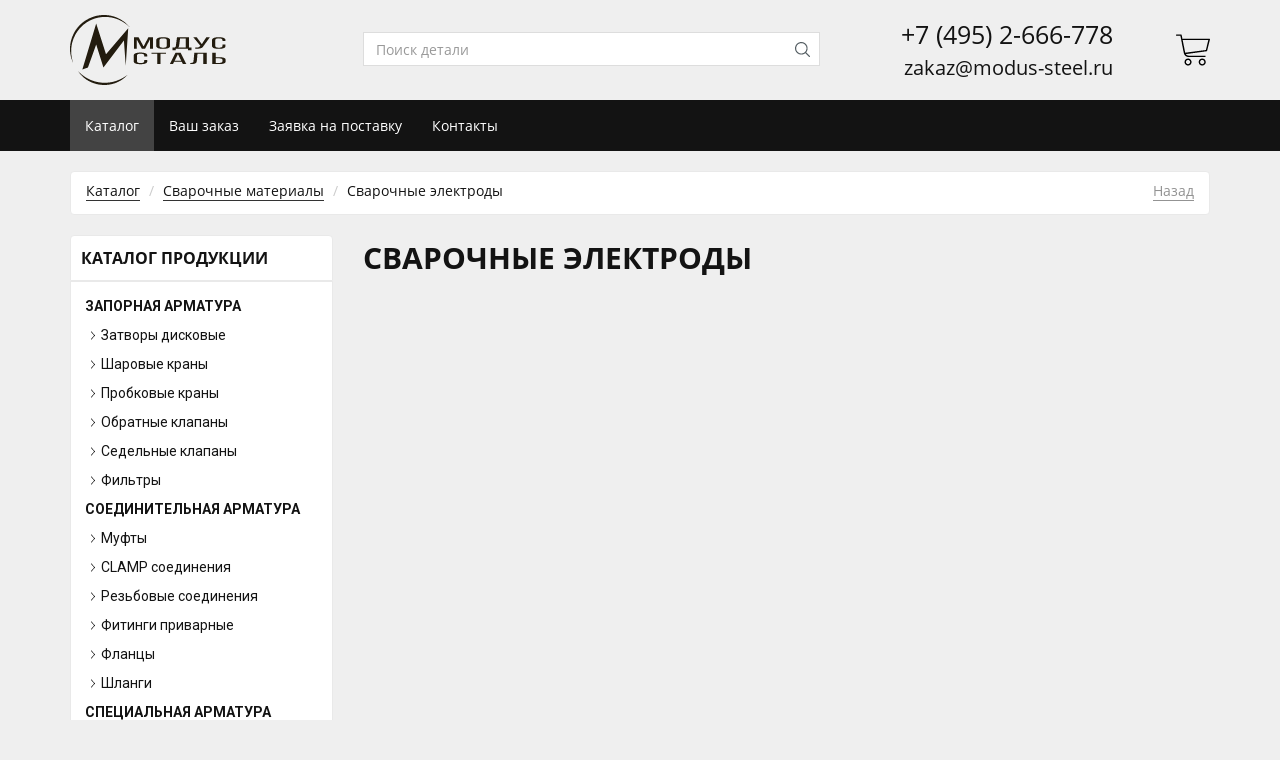

--- FILE ---
content_type: text/html; charset=UTF-8
request_url: https://modus-steel.ru/catalog/svarochnye-elektrody/
body_size: 13545
content:
<!DOCTYPE html>
<html lang="ru">

  <head>

<meta charset="utf-8">
<meta http-equiv="X-UA-Compatible" content="IE=edge">
<meta name="viewport" content="width=device-width, initial-scale=1">
<!-- The above 3 meta tags *must* come first in the head; any other head content must come *after* these tags -->

<meta name="keywords" content="">
<meta name="description" content="">
<meta name="author" content="">

<link rel="icon" href="/favicon.ico">
<link rel="icon" href="/img/favicon/favicon-32.png" sizes="32x32">
<link rel="icon" href="/img/favicon/favicon-192.png" sizes="192x192">
<link rel="shortcut icon" href="/img/favicon/favicon-42.png">
<meta name="msapplication-TileImage" content="/img/favicon/favicon-270.png">

<link rel="apple-touch-icon" href="/img/favicon/touch-icon-iphone.png">
<link rel="apple-touch-icon" sizes="152x152" href="/img/favicon/touch-icon-ipad.png">
<link rel="apple-touch-icon" sizes="180x180" href="/img/favicon/touch-icon-iphone-retina.png">
<link rel="apple-touch-icon" sizes="167x167" href="/img/favicon/touch-icon-ipad-retina.png">

<meta name="apple-mobile-web-app-capable" content="yes">
<meta name="apple-mobile-web-app-title" content="modus-steel.ru">

<meta name="yandex-verification" content="1f6e34e1c0b4052e" />

<title>Сварочные электроды</title>

<!-- Bootstrap core CSS -->
<link href="/vendor/bootstrap/css/bootstrap.min.css" rel="stylesheet">
<!-- <link href="/vendor/bootstrap/css/sticky-footer-navbar.css" rel="stylesheet"> -->

<!-- Datetimepicker -->
<link href="/vendor/bootstrap-datetimepicker/css/bootstrap-datetimepicker.css" rel="stylesheet">

<!-- IE10 viewport hack for Surface/desktop Windows 8 bug -->
<link href="/vendor/bootstrap/css/ie10-viewport-bug-workaround.css" rel="stylesheet">

<!-- Font -->
<link href="/fonts/loader.css" rel="stylesheet" />

<!-- Vendor styles -->
<!-- Swiper -->
<link href="/vendor/swiper/css/swiper.min.css" rel="stylesheet" type="text/css">
<!-- Checkbox 152 -->
<link href="/vendor/checkbox-152/css/styles.css?i=0000023" rel="stylesheet">
<!-- Totop -->
<link href="/vendor/totop/css/styles.css?i=0000023" rel="stylesheet">
<!-- Hint -->
<link href="/vendor/hint/css/styles.css?i=0000023" rel="stylesheet">
<!-- Cart -->
<link href="/vendor/cart/css/styles.css?i=0000023" rel="stylesheet">
<!-- Blueimp -->
<link rel="stylesheet" href="/vendor/blueimp/css/blueimp-gallery.min.css">
<!-- . Vendor styles -->

<!-- Custom styles for this template -->
<link href="/css/styles-defaults.css?i=0000023" rel="stylesheet">
<link href="/css/styles.css?i=0000023" rel="stylesheet">
<link href="/css/styles-media-queries.css?i=0000023" rel="stylesheet">

<link href="/css/catalog/category.css?i=0000023" rel="stylesheet">

<link href="/css/catalog/category-media-queries.css?i=0000023" rel="stylesheet">

<!-- Google Tag Manager -->
<script>(function(w,d,s,l,i){w[l]=w[l]||[];w[l].push({'gtm.start':
new Date().getTime(),event:'gtm.js'});var f=d.getElementsByTagName(s)[0],
j=d.createElement(s),dl=l!='dataLayer'?'&l='+l:'';j.async=true;j.src=
'https://www.googletagmanager.com/gtm.js?id='+i+dl;f.parentNode.insertBefore(j,f);
})(window,document,'script','dataLayer','GTM-TW29ZMF');</script>
<!-- End Google Tag Manager -->

</head>
  <body class="body-catalog body-catalog">

    <!-- Шапка -->
<div class="header header-top">
<div class="container">
  <div class="row">
    <div class="col-md-3 col-sm-3 col-xs-3">
      <div class="logo">
        <a href="/"><img src="/img/logo.svg" alt="Модус Сталь"></a>
      </div>
    </div>
    <div class="col-md-5 col-sm-4 hidden-xs">
      <div class="find">
        <div class="hint">
  <div class="form-group">
    <form action="/ajax/hint" method="POST">
      <input class="form-control hint" name="hint" type="text" placeholder="Поиск детали" autocomplete="off">
      <div class="ico ico-go active" data-action="go">
      	<img src="/vendor/hint/css/img/ico-hint-go.svg" alt="Искать">
      </div>
      <div class="ico ico-close" data-action="close">
      	<img src="/vendor/hint/css/img/ico-hint-close.svg" alt="Закрыть">
      </div>
    </form>
    <div class="hint-results"></div>
  </div>
</div>      </div>
    </div>
    <div class="col-md-3 col-sm-4 col-xs-7">
      <div class="contacts">
        <p class="phone"><a href="tel:+7 (495) 2-666-778">+7 (495) 2-666-778</a></p>
        <p class="email"><a href="mailto:zakaz@modus-steel.ru">zakaz@modus-steel.ru</a></p>
      </div>
    </div>
    <div class="col-md-1 col-sm-1 col-xs-2">
      <div class="navigation-pic navigation-pic-header">
        <ul>
          <li class="cart">
          <div id="cart-wrapper" class="cart-wrapper">
  <p class="cart-price">
    <span class="cart-img">
      <a href="/cart/" title="Корзина"><img src="/vendor/cart/css/img/ico-cart-empty.svg" alt="Корзина"></a>
      <a href="/cart/" title="Корзина"><span class="cart-count ">0</span></a>
    </span>
    <span class="cart-price-total ">
      <span>0</span> <i class="glyphicon glyphicon-rub"></i>
    </span>
  </p>
  </div>          </li>
        </ul>
      </div>
    </div>
  </div>
</div>
</div>

<div class="header header-bottom">
<div class="container">
  <div class="row">
    <div class="col-md-8">
      <div class="navigation navigation-header">
        <ul>
                        <li class="active">Каталог</li>
                          <li><a href="/cart/" title="Ваш заказ">Ваш заказ</a></li>
                          <li><a href="/custom-order/" title="Заявка на поставку">Заявка на поставку</a></li>
                          <li><a href="/contacts/" title="Контакты">Контакты</a></li>
                    </ul>
      </div>
    </div>
    <div class="col-md-4">

    </div>
  </div>
</div>
</div>


    <div class="container">
  <div class="row">
    <div class="col-md-12">
      <ul class="breadcrumb">
            <li data-url="catalog"><a href="/catalog/">Каталог</a></li>
                <li data-url="svarochnye-materialy"><a href="/catalog/svarochnye-materialy/">Сварочные материалы</a></li>
                <li data-url="svarochnye-elektrody">Сварочные электроды</li>
      <li data-url="svarochnye-elektrody"><a href="/catalog/svarochnye-materialy/">Назад</a></li>
      </ul>    </div>
  </div>
  <div class="row">
    <div class="col-md-3">
      <div class="catalog-tree-header">
  <h2>Каталог продукции</h2>
</div>
<div id="catalog-tree" class="catalog-tree">
<ul class="root-0" data-url="catalog"><li class="root-1"><a href="/catalog/zapornaya-armatura/">Запорная арматура</a></li><ul class="root-1" data-url="zapornaya-armatura"><li class="root-2">Затворы дисковые</li><ul class="root-2" data-url="zatvory-diskovye"><li class="root-3"><a href="/catalog/pryamye-zatvory-diskovye/">Прямые</a></li><li class="root-3"><a href="/catalog/mezhflantsevye-zatvory-diskovye/">Межфланцевые</a></li><li class="root-3"><a href="/catalog/trekhkhodovye-zatvory-diskovye/">Трехходовые</a></li><li class="root-3"><a href="/catalog/lekajnye/">Лекажные</a></li><li class="root-3"><a href="/catalog/s-pnevmoprivodom-zatvory-diskovye/">С пневмоприводом</a></li><li class="root-3"><a href="/catalog/komplektuyuschie/">Комплектующие</a></li></ul><li class="root-2">Шаровые краны</li><ul class="root-2" data-url="sharovye-krany"><li class="root-3"><a href="/catalog/privarnye-sharovye-krany/">Приварные</a></li><li class="root-3"><a href="/catalog/rezbovye-sharovye-krany/">Резьбовые</a></li><li class="root-3"><a href="/catalog/flantsevye-sharovye-krany/">Фланцевые</a></li><li class="root-3"><a href="/catalog/mezhflantsevye-sharovye-krany/">Межфланцевые</a></li><li class="root-3"><a href="/catalog/muftovye-sharovye-krany/">Муфтовые</a></li><li class="root-3"><a href="/catalog/muftovye-nepolnoprokhodnye-sharovye-krany/">Муфтовые неполнопроходные</a></li><li class="root-3"><a href="/catalog/muftovye-trekhkhodovye-sharovye-krany/">Трехходовые</a></li><li class="root-3"><a href="/catalog/pischevye-molochnye-sharovye-krany/">Пищевые (молочные)</a></li><li class="root-3"><a href="/catalog/s-pnevmoprivodom-sharovye-krany/">С пневмоприводом</a></li><li class="root-3"><a href="/catalog/krany-sharovye-iz-treh-chastey/">Из трех частей</a></li><li class="root-3"><a href="/catalog/krany-sharovye-iz-dvuh-chastey/">Из двух частей</a></li><li class="root-3"><a href="/catalog/krany-sharovye-rezba-svarka/">Резьба / Сварка</a></li><li class="root-3"><a href="/catalog/krany-sharovye-gayka-rezba/">Гайка / Резьба</a></li><li class="root-3"><a href="/catalog/krany-sharovye-gayka-svarka/">Гайка / Сварка</a></li><li class="root-3"><a href="/catalog/krany-sharovye-rezba-gayka/">Резьба / Гайка</a></li><li class="root-3"><a href="/catalog/krany-sharovye-gayka-gayka/">Гайка / Гайка</a></li><li class="root-3"><a href="/catalog/krany-sharovye-rezba-pn/">Резьба / ПН</a></li><li class="root-3"><a href="/catalog/krany-sharovye-pn-rezba/">ПН / Резьба</a></li></ul><li class="root-2">Пробковые краны</li><ul class="root-2" data-url="probkovye-krany"><li class="root-3"><a href="/catalog/dvukhkhodovye-probkovye-krany/">Двухходовые</a></li><li class="root-3"><a href="/catalog/trekhkhodovye-probkovye-krany/">Трехходовые</a></li></ul><li class="root-2">Обратные клапаны</li><ul class="root-2" data-url="obratnye-klapany"><li class="root-3"><a href="/catalog/muftovye-obratnye-klapany/">Муфтовые</a></li><li class="root-3"><a href="/catalog/mezhflantsevye-obratnye-klapany/">Межфланцевые</a></li><li class="root-3"><a href="/catalog/tarelchatye-obratnye-klapany/">Тарельчатые</a></li></ul><li class="root-2">Седельные клапаны</li><ul class="root-2" data-url="sedelnye-klapany-zapornaya-armatura"><li class="root-3"><a href="/catalog/sedelnye-klapany/">Седельные клапаны</a></li><li class="root-3"><a href="/catalog/sedelnye-klapany-pnevmaticheskie/">Седельные клапаны пневматические</a></li></ul><li class="root-2">Фильтры</li><ul class="root-2" data-url="filtry-zapornaya-armatura"><li class="root-3"><a href="/catalog/filtry-pryamye/">Фильтры прямые</a></li><li class="root-3"><a href="/catalog/filtry-uglovye/">Фильтры угловые</a></li><li class="root-3"><a href="/catalog/filtry-kosye/">Фильтры косые</a></li><li class="root-3"><a href="/catalog/muftovye-y-obraznye-filtry/">Фильтры муфтовые Y-образные</a></li><li class="root-3"><a href="/catalog/filtry-flancevye/">Фильтры фланцевые</a></li></ul></ul><li class="root-1"><a href="/catalog/soedinitelnaya-armatura/">Соединительная арматура</a></li><ul class="root-1" data-url="soedinitelnaya-armatura"><li class="root-2">Муфты</li><ul class="root-2" data-url="mufty-soedinitelnaya-armatura"><li class="root-3"><a href="/catalog/molochnye-mufty/">Молочные</a></li><li class="root-3"><a href="/catalog/pod-valcovku-mufty/">Под вальцовку</a></li><li class="root-3"><a href="/catalog/amerikanka-mufty/">Американка</a></li><li class="root-3"><a href="/catalog/shlangovye-nadstavki/">Шланговые надставки</a></li><ul class="root-3" data-url="shlangovye-nadstavki"><li class="root-3"><a href="/catalog/shlangovaya-nadstavka-konicheskaya-niob-2052/">Шланговая надставка коническая NIOB FLUID 2052</a></li><li class="root-3"><a href="/catalog/shlangovaya-nadstavka-konicheskaya-niob-fluid-20520/">Шланговая надставка коническая NIOB FLUID 20520</a></li><li class="root-3"><a href="/catalog/shlangovaya-nadstavka-pod-clamp-niob-fluid-20540/">Шланговая надставка под clamp NIOB FLUID 20540</a></li><li class="root-3"><a href="/catalog/shlangovaya-nadstavka-privarnaya-niob-2053/">Шланговая надставка приварная NIOB FLUID 2053</a></li><li class="root-3"><a href="/catalog/shlangovaya-nadstavka-privarnaya-niob-fluid-20530/">Шланговая надставка приварная NIOB FLUID 20530</a></li><li class="root-3"><a href="/catalog/shlangovaya-nadstavka-rezbovaya-niob-2051/">Шланговая надставка резьбовая NIOB FLUID 2051</a></li><li class="root-3"><a href="/catalog/shlangovaya-nadstavka-rezbovaya-niob-fluid-20510/">Шланговая надставка резьбовая NIOB FLUID 20510</a></li></ul><li class="root-3"><a href="/catalog/klyuchi-gaechnye/">Ключи гаечные</a></li></ul><li class="root-2">CLAMP соединения</li><ul class="root-2" data-url="clamp-soedineniya"><li class="root-3"><a href="/catalog/clamp-otvody-soedineniya/">CLAMP отводы</a></li><li class="root-3"><a href="/catalog/clamp-troyniki-soedineniya/">CLAMP тройники</a></li><li class="root-3"><a href="/catalog/clamp-troyniki-y-obraznye-soedineniya/">CLAMP тройники Y-образные</a></li><li class="root-3"><a href="/catalog/clamp-razvetviteli-soedineniya/">CLAMP разветвители</a></li><li class="root-3"><a href="/catalog/clamp-krestoviny-soedineniya/">CLAMP крестовины</a></li><li class="root-3"><a href="/catalog/clamp-komplekty-soedineniya/">CLAMP комплекты</a></li><li class="root-3"><a href="/catalog/clamp-uplotneniya/">CLAMP уплотнения</a></li></ul><li class="root-2">Резьбовые соединения</li><ul class="root-2" data-url="rezbovye-soedineniya"><li class="root-3"><a href="/catalog/kontragayki-rezbovye-soedineniya/">Контрагайки</a></li><li class="root-3"><a href="/catalog/gayki-gluhie/">Гайки глухие</a></li><li class="root-3"><a href="/catalog/gayki-shlicevye/">Гайки шлицевые</a></li><li class="root-3"><a href="/catalog/nippeli-rezbovye-soedineniya/">Ниппели</a></li><li class="root-3"><a href="/catalog/perehodniki/">Переходники</a></li><li class="root-3"><a href="/catalog/shtutsery-rezbovye-soedineniya/">Штуцеры</a></li><li class="root-3"><a href="/catalog/garolly/">Гароллы</a></li><li class="root-3"><a href="/catalog/uplotneniya/">Уплотнения</a></li></ul><li class="root-2">Фитинги приварные</li><ul class="root-2" data-url="fitingi-privarnye"><li class="root-3"><a href="/catalog/otvody-fitingi-privarnye/">Отводы</a></li><li class="root-3"><a href="/catalog/otvetviteli-fitingi-privarnye/">Ответвители</a></li><li class="root-3"><a href="/catalog/otbortovki-fitingi-privarnye/">Отбортовки</a></li><li class="root-3"><a href="/catalog/perehody-fitingi-privarnye/">Переходы</a></li><li class="root-3"><a href="/catalog/razvetviteli-fitingi-privarnye/">Разветвители</a></li><li class="root-3"><a href="/catalog/troyniki-fitingi-privarnye/">Тройники</a></li><li class="root-3"><a href="/catalog/krestoviny-fitingi-privarnye/">Крестовины</a></li><li class="root-3"><a href="/catalog/krepej/">Крепеж</a></li><ul class="root-3" data-url="krepej"><li class="root-3"><a href="/catalog/bolt-nerzhaveyushhij-niob-7106-po-din-931/">Болт нержавеющий NIOB FLUID 7106 по DIN 931</a></li><li class="root-3"><a href="/catalog/bolt-nerzhaveyushhij-niob-fluid-71060/">Болт нержавеющий NIOB FLUID 71060</a></li><li class="root-3"><a href="/catalog/vint-nerzhaveyushhij-niob-71060/">Винт нержавеющий NIOB 71060</a></li><li class="root-3"><a href="/catalog/gajka-nerzhaveyushhaya-niob-71070/">Гайка нержавеющая NIOB 71070</a></li><li class="root-3"><a href="/catalog/gajka-nerzhaveyushhij-niob-7107-po-din-934/">Гайка нержавеющий NIOB FLUID 7107 по DIN 934</a></li><li class="root-3"><a href="/catalog/obojma-listovaya-niob-70210/">Обойма листовая NIOB 70210</a></li><li class="root-3"><a href="/catalog/obojma-listovaya-niob-70220-s-nadstavkoj/">Обойма листовая NIOB 70220 с надставкой</a></li><li class="root-3"><a href="/catalog/obojma-listovaya-niob-70261/">Обойма листовая NIOB 70261</a></li><li class="root-3"><a href="/catalog/obojma-listovaya-niob-70262-s-nadstavkoj/">Обойма листовая NIOB 70262 с надставкой</a></li><li class="root-3"><a href="/catalog/obojma-listovaya-niob-7021/">Обойма листовая NIOB FLUID 7021</a></li><li class="root-3"><a href="/catalog/obojma-listovaya-niob-7022-s-nadstavkoj/">Обойма листовая NIOB FLUID 7022 с надставкой</a></li><li class="root-3"><a href="/catalog/homut-dlinnyj-niob-70320/">Хомут длинный NIOB 70320</a></li><li class="root-3"><a href="/catalog/homut-dlinnyj-niob-7032/">Хомут длинный NIOB FLUID 7032</a></li><li class="root-3"><a href="/catalog/homut-korotkij-niob-70300/">Хомут короткий NIOB 70300</a></li><li class="root-3"><a href="/catalog/homut-korotkij-niob-7030/">Хомут короткий NIOB FLUID 7030</a></li><li class="root-3"><a href="/catalog/homut-srednij-niob-70310/">Хомут средний NIOB 70310</a></li><li class="root-3"><a href="/catalog/homut-srednij-niob-7031/">Хомут средний NIOB FLUID 7031</a></li><li class="root-3"><a href="/catalog/homut-shlanga-niob-76100/">Хомут шланга NIOB 76100</a></li><li class="root-3"><a href="/catalog/homut-shlanga-niob-76120/">Хомут шланга NIOB 76120</a></li><li class="root-3"><a href="/catalog/homut-shlanga-niob-7610/">Хомут шланга NIOB FLUID 7610</a></li><li class="root-3"><a href="/catalog/homut-shlanga-niob-7612/">Хомут шланга NIOB FLUID 7612</a></li><li class="root-3"><a href="/catalog/shajba-nerzhaveyushhaya-niob-71090/">Шайба нержавеющая NIOB 71090</a></li><li class="root-3"><a href="/catalog/shajba-nerzhaveyushhaya-niob-7109/">Шайба нержавеющая NIOB FLUID 7109</a></li></ul></ul><li class="root-2">Фланцы</li><ul class="root-2" data-url="flantsy-soedinitelnaya-armatura"><li class="root-3"><a href="/catalog/ploskie-flancy/">Фланцы плоские</a></li><li class="root-3"><a href="/catalog/vorotnikovye-flancy/">Фланцы воротниковые</a></li><li class="root-3"><a href="/catalog/flancevye-soedineniya/">Фланцевые соединения</a></li><li class="root-3"><a href="/catalog/flantsevye-zaglushki/">Фланцевые заглушки</a></li><li class="root-3"><a href="/catalog/flancevye-uplotneniya/">Фланцевые уплотнения</a></li><li class="root-3"><a href="/catalog/flancy-svobodnye/">Фланцы свободные</a></li></ul><li class="root-2">Шланги</li><ul class="root-2" data-url="shlangi"><li class="root-3"><a href="/catalog/vpusknye-i-napornye-shlangi/">Впускные и напорные шланги</a></li><li class="root-3"><a href="/catalog/napornye-i-podayuschie-shlangi/">Напорные и подающие шланги</a></li><li class="root-3"><a href="/catalog/napornye-shlangi/">Напорные шланги</a></li><li class="root-3"><a href="/catalog/specialnye-gibkie-dlya-vina/">Специальные гибкие для вина</a></li></ul></ul><li class="root-1"><a href="/catalog/specialnaya-armatura/">Специальная арматура</a></li><ul class="root-1" data-url="specialnaya-armatura"><li class="root-2">CIP комбинация</li><ul class="root-2" data-url="cip-kombinaciya"><li class="root-3"><a href="/catalog/tip-nf/">Тип NF</a></li></ul><li class="root-2">Арматура для собирания газа СО2</li><ul class="root-2" data-url="armatura-dlya-sobiraniya-gaza-co2"><li class="root-3"><a href="/catalog/armatura-dlya-sobiraniya-gaza/">Арматура для собирания газа</a></li></ul><li class="root-2">Вакуумные клапаны</li><ul class="root-2" data-url="vakuumnye-klapany"><li class="root-3"><a href="/catalog/klapany-vakuumnye/">Клапаны вакуумные</a></li></ul><li class="root-2">Вакуумные краны</li><ul class="root-2" data-url="vakuumnye-krany"><li class="root-3"><a href="/catalog/krany-vakuumnye/">Краны вакуумные</a></li><li class="root-3"><a href="/catalog/krany-vakuumnye-s-gruzom/">Краны вакуумные с грузом</a></li></ul><li class="root-2">Воздушные клапаны</li><ul class="root-2" data-url="vozdushnye-klapany"><li class="root-3"><a href="/catalog/klapany-dvoynogo-deystviya/">Клапаны двойного действия</a></li></ul><li class="root-2">Декантаторы</li><ul class="root-2" data-url="dekantatory"><li class="root-3"><a href="/catalog/dekantatory-pn/">Декантаторы ПН</a></li></ul><li class="root-2">Насытительные свечи</li><ul class="root-2" data-url="nasytitelnye-svechi"><li class="root-3"><a href="/catalog/svechi-nasytitelnye/">Свечи насытительные</a></li></ul><li class="root-2">Ограничительные клапаны</li><ul class="root-2" data-url="ogranichitelnye-klapany"><li class="root-3"><a href="/catalog/vozduhovypusknye-rychagi/">Воздуховыпускные рычаги</a></li><li class="root-3"><a href="/catalog/ogranichitelnye-klapany-uglovye/">Ограничительные клапаны угловые</a></li></ul><li class="root-2">Предохранительные клапаны для газа</li><ul class="root-2" data-url="predohranitelnye-klapany-dlya-gaza"><li class="root-3"><a href="/catalog/klapany-predohranitelnye-dlya-gaza/">Клапаны предохранительные для газа</a></li></ul><li class="root-2">Расходомеры</li><ul class="root-2" data-url="rashodomery-specialnaya-armatura"><li class="root-3"><a href="/catalog/rashodomery/">Расходомеры</a></li></ul><li class="root-2">Шпунт аппараты</li><ul class="root-2" data-url="shpunt-apparaty-specialnaya-armatura"><li class="root-3"><a href="/catalog/shpunt-apparaty/">Шпунт аппараты</a></li></ul></ul><li class="root-1"><a href="/catalog/armatura-s-rubashkoy/">Арматура с рубашкой</a></li><ul class="root-1" data-url="armatura-s-rubashkoy"><li class="root-2">Дисковые затворы с рубашкой</li><ul class="root-2" data-url="diskovye-zatvory-s-rubashkoy"><li class="root-3"><a href="/catalog/diskovye-zatvory-s-rubashkoy-dvuhhodovye/">Двухходовые</a></li><li class="root-3"><a href="/catalog/diskovye-zatvory-s-rubashkoy-trehhodovye/">Трехходовые</a></li><li class="root-3"><a href="/catalog/diskovye-zatvory-s-rubashkoy-dvuhhodovye-s-pnevmoprivodom/">Двухходовые с пневмоприводом</a></li></ul><li class="root-2">Отводы с рубашкой</li><ul class="root-2" data-url="otvody-s-rubashkoy"><li class="root-3"><a href="/catalog/otvody-s-rubashkoy-svarka-svarka/">Сварка / Сварка</a></li><li class="root-3"><a href="/catalog/otvody-s-rubashkoy-rezba-gayka/">Резьба / Гайка</a></li><li class="root-3"><a href="/catalog/otvody-s-rubashkoy-clamp-clamp/">Clamp / Clamp</a></li><li class="root-3"><a href="/catalog/otvody-s-rubashkoy-pn-pn/">ПН / ПН</a></li></ul><li class="root-2">Тройники с рубашкой</li><ul class="root-2" data-url="troyniki-s-rubashkoy"><li class="root-3"><a href="/catalog/troyniki-s-rubashkoy-svarka-svarka-svarka/">Сварка / Сварка / Сварка</a></li><li class="root-3"><a href="/catalog/troyniki-s-rubashkoy-rezba-gayka-rezba/">Резьба / Гайка / Резьба</a></li><li class="root-3"><a href="/catalog/troyniki-s-rubashkoy-pn-pn-pn/">ПН / ПН / ПН</a></li><li class="root-3"><a href="/catalog/troyniki-s-rubashkoy-clamp-clamp-clamp/">Clamp / Clamp / Clamp</a></li></ul><li class="root-2">Труба с рубашкой</li><ul class="root-2" data-url="truba-s-rubashkoy"><li class="root-3"><a href="/catalog/truby-s-rubashkoy-svarka-svarka/">Сварка / Сварка</a></li><li class="root-3"><a href="/catalog/truby-s-rubashkoy-rezba-gayka/">Резьба / Гайка</a></li><li class="root-3"><a href="/catalog/truby-s-rubashkoy-pn-pn/">ПН / ПН</a></li><li class="root-3"><a href="/catalog/truby-s-rubashkoy-clamp-clamp/">Clamp / Clamp</a></li></ul><li class="root-2">Фильтр трубный с рубашкой</li><ul class="root-2" data-url="filtr-trubniy-s-rubashkoy"><li class="root-3"><a href="/catalog/filtry-trubnye-uglovye-s-rubashkoy/">Угловые</a></li></ul><li class="root-2">Шаровой кран с рубашкой</li><ul class="root-2" data-url="sharovoy-kran-s-rubashkoy"><li class="root-3"><a href="/catalog/sharovye-krany-s-rubashkoy-svarka-svarka/">Двухходовые</a></li><li class="root-3"><a href="/catalog/sharovye-krany-s-rubashkoy-dvuhhodovye-s-pnevmoprivodom/">Двухходовые с пневмоприводом</a></li></ul></ul><li class="root-1"><a href="/catalog/aseptika/">Асептика</a></li><ul class="root-1" data-url="aseptika"><li class="root-2">Мембранные клапаны</li><ul class="root-2" data-url="membrannye-klapany"><li class="root-3"><a href="/catalog/membrannye-klapany-asepticheskie/">Клапаны</a></li></ul><li class="root-2">Отводы и переходы</li><ul class="root-2" data-url="otvody-i-perehody"><li class="root-3"><a href="/catalog/otvody-privarnye-asepticheskie/">Отводы приварные асептические</a></li><li class="root-3"><a href="/catalog/perehody-koncentricheskie-asepticheskie/">Переходы концентрические асептические</a></li><li class="root-3"><a href="/catalog/perehody-ekscentricheskie-asepticheskie/">Переходы эксцентрические асептические</a></li></ul><li class="root-2">Штуцеры асептические</li><ul class="root-2" data-url="shtucery-asepticheskie"><li class="root-3"><a href="/catalog/shtucery-konicheskie-asepticheskie/">Конические</a></li><li class="root-3"><a href="/catalog/shtucery-rezbovye-asepticheskie/">Резьбовые</a></li></ul><li class="root-2">Тройники асептические</li><ul class="root-2" data-url="troyniki-asepticheskie"><li class="root-3"><a href="/catalog/troyniki-privarnye-asepticheskie/">Приварные</a></li><li class="root-3"><a href="/catalog/troyniki-privarnye-redukcionnye/">Приварные редукционные</a></li></ul></ul><li class="root-1"><a href="/catalog/moechnoe-oborudovanie/">Моечное оборудование</a></li><ul class="root-1" data-url="moechnoe-oborudovanie"><li class="root-2">Моющие головки</li><ul class="root-2" data-url="moyuschie-golovki"><li class="root-3"><a href="/catalog/staticheskie-sharovye-moyuschie-golovki/">Статические шаровые</a></li><li class="root-3"><a href="/catalog/schelevye-vraschayuschiesya-moyuschie-golovki/">Щелевые вращающиеся</a></li><li class="root-3"><a href="/catalog/dvukhgolovochnye-moyuschie-golovki/">Двухголовочные</a></li></ul></ul><li class="root-1"><a href="/catalog/svarochnye-materialy/">Сварочные материалы</a></li><ul class="root-1" data-url="svarochnye-materialy"><li class="root-3"><a href="/catalog/svarochnaya-provoloka/">Сварочная проволока</a></li><li class="root-3"><a href="/catalog/svarochnye-elektrody/">Сварочные электроды</a></li><li class="root-3"><a href="/catalog/travilnaya-pasta/">Травильная паста</a></li></ul><li class="root-1"><a href="/catalog/emkostnoe-oborudovanie/">Емкостное оборудование</a></li><ul class="root-1" data-url="emkostnoe-oborudovanie"><li class="root-2">Люки для нержавеющих ёмкостей</li><ul class="root-2" data-url="lyuki-dlya-nerzhaveyuschikh-yomkostey"><li class="root-3"><a href="/catalog/kruglye-lyuki-dlya-nerzhaveyuschikh-yomkostey/">Круглые люки</a></li><li class="root-3"><a href="/catalog/ovalnye-lyuki-dlya-nerzhaveyuschikh-yomkostey/">Овальные люки</a></li><li class="root-3"><a href="/catalog/pryamougolnye-lyuki-dlya-nerzhaveyuschikh-yomkostey/">Прямоугольные люки</a></li><li class="root-3"><a href="/catalog/vorota/">Ворота</a></li><li class="root-3"><a href="/catalog/uplotneniya-i-komplektuyuschie-dlya-lyukov/">Уплотнения и комплектующие для люков</a></li></ul><li class="root-2">Люки для деревянных бочек</li><ul class="root-2" data-url="lyuki-dlya-derevyannykh-bochek"><li class="root-3"><a href="/catalog/kruglye-lyuki-dlya-derevyannykh-bochek/">Круглые люки</a></li><li class="root-3"><a href="/catalog/ovalnye-lyuki-dlya-derevyannykh-bochek/">Овальные люки</a></li><li class="root-3"><a href="/catalog/pryamougolnye-lyuki-dlya-derevyannykh-bochek/">Прямоугольные люки</a></li></ul><li class="root-2">Люки для бетона</li><ul class="root-2" data-url="lyuki-dlya-betona"><li class="root-3"><a href="/catalog/kruglye-lyuki-dlya-betona/">Круглые люки</a></li><li class="root-3"><a href="/catalog/ovalnye-lyuki-dlya-betona/">Овальные люки</a></li><li class="root-3"><a href="/catalog/pryamougolnye-lyuki-dlya-betona/">Прямоугольные люки</a></li></ul><li class="root-2">Пробоотборники</li><ul class="root-2" data-url="probootborniki-emkostnoe-oborudovanie"><li class="root-3"><a href="/catalog/krany-dlya-otbora-prob-probootborniki/">Краны для отбора проб</a></li></ul><li class="root-2">Уровнемеры</li><ul class="root-2" data-url="urovnemery-emkostnoe-oborudovanie"><li class="root-3"><a href="/catalog/krany-urovnemera-verkhnie-urovnemery/">Краны уровнемера верхние</a></li><li class="root-3"><a href="/catalog/krany-urovnemera-nizhnie-urovnemery/">Краны уровнемера нижние</a></li><li class="root-3"><a href="/catalog/trubki-urovnemera-urovnemery/">Трубки уровнемера</a></li><li class="root-3"><a href="/catalog/mufty-soedinitelnye-urovnemery/">Муфты соединительные</a></li><li class="root-3"><a href="/catalog/zaschitnye-kojuhi/">Защитные кожухи</a></li><li class="root-3"><a href="/catalog/uplotneniya-urovnemerov/">Уплотнения</a></li><li class="root-3"><a href="/catalog/urovnemery-v-sbore/">Уровнемеры в сборе</a></li></ul><li class="root-2">Диоптры</li><ul class="root-2" data-url="dioptry-emkostnoe-oborudovanie"><li class="root-3"><a href="/catalog/trubnye-dioptry/">Трубные</a></li></ul><li class="root-2">Днища</li><ul class="root-2" data-url="dnischa-emkostnoe-oborudovanie"><li class="root-3"><a href="/catalog/torosfericheskie-dnischa/">Торосферические днища</a></li><li class="root-3"><a href="/catalog/ploskie-dnischa/">Плоские днища</a></li></ul></ul><li class="root-1"><a href="/catalog/privody/">Приводы</a></li><ul class="root-1" data-url="privody"><li class="root-2">Комплектующие для приводов</li><ul class="root-2" data-url="komplektuyuschie-dlya-privodov"><li class="root-3"><a href="/catalog/glushiteli/">Глушители</a></li><li class="root-3"><a href="/catalog/datchiki-polojeniya/">Датчики положения</a></li><li class="root-3"><a href="/catalog/derjateli-vklyuchatelya/">Держатели включателя</a></li><li class="root-3"><a href="/catalog/derjateli-induktivnogo-datchika/">Держатели индуктивного датчика</a></li><li class="root-3"><a href="/catalog/derjateli-pnevmoprivoda/">Держатели пневмопривода</a></li><li class="root-3"><a href="/catalog/induktivnye-datchiki/">Индуктивные датчики</a></li><li class="root-3"><a href="/catalog/kabelnye-razyemy/">Кабельные разъемы</a></li><li class="root-3"><a href="/catalog/kontrolnye-golovy/">Контрольные головы</a></li><li class="root-3"><a href="/catalog/nippeli-narujnie/">Ниппели наружние</a></li><li class="root-3"><a href="/catalog/pereklyuchateli/">Переключатели</a></li><li class="root-3"><a href="/catalog/povodki/">Поводки</a></li><li class="root-3"><a href="/catalog/povorotnye-vklyuchateli/">Поворотные включатели</a></li><li class="root-3"><a href="/catalog/solenoidnye-ventili/">Соленоидные вентили</a></li><li class="root-3"><a href="/catalog/shtucery-soedinitelnye/">Штуцеры соединительные</a></li></ul><li class="root-2">Пневмоприводы</li><ul class="root-2" data-url="pnevmoprivody"><li class="root-3"><a href="/catalog/vozduh-prujina/">Воздух / пружина</a></li><li class="root-3"><a href="/catalog/vozduh-vozduh/">Воздух / воздух</a></li></ul><li class="root-2">Позиционеры</li><ul class="root-2" data-url="pozicionery"><li class="root-3"><a href="/catalog/elektropnevmaticheskie/">Электропневматические</a></li></ul><li class="root-2">Электроприводы</li><ul class="root-2" data-url="elektroprivody"><li class="root-3"><a href="/catalog/elektroprivody/">Электроприводы</a></li></ul></ul><li class="root-1"><a href="/catalog/prokat/">Прокат</a></li><ul class="root-1" data-url="prokat"><li class="root-2">Пруток</li><ul class="root-2" data-url="prutok"><li class="root-3"><a href="/catalog/prutok-krugliy/">Пруток круглый</a></li></ul><li class="root-2">Трубы</li><ul class="root-2" data-url="truby"><li class="root-3"><a href="/catalog/profilnye-kvadratnye/">Профильные квадратные</a></li><li class="root-3"><a href="/catalog/profilnye-pryamougolnye/">Профильные прямоугольные</a></li><li class="root-3"><a href="/catalog/kruglye-svarnye/">Круглые сварные</a></li></ul></ul></ul></div>
<div class="catalog-tree-hint find">
<div class="hint">
  <div class="form-group">
    <form action="/ajax/hint" method="POST">
      <input class="form-control hint" name="hint" type="text" placeholder="Поиск детали" autocomplete="off">
      <div class="ico ico-go active" data-action="go">
      	<img src="/vendor/hint/css/img/ico-hint-go.svg" alt="Искать">
      </div>
      <div class="ico ico-close" data-action="close">
      	<img src="/vendor/hint/css/img/ico-hint-close.svg" alt="Закрыть">
      </div>
    </form>
    <div class="hint-results"></div>
  </div>
</div></div>
<div class="banner banner-left">
  <a href="/custom-order/" title="Оставить заявку"><img src="/img/banner-custom-order-var2.jpg" alt="Оставить заявку"></a>
</div>
<div class="banner banner-left">
  <img src="/img/banner-delivery-var2.jpg" alt="Доставка товаров">
</div>    </div>
    <div class="col-md-9">

      
        <h1>Сварочные электроды</h1>

        <div class="items">
          <div class="items-cards">
                      </div>
        </div>

      
    </div>
  </div>
</div>
    <!-- Футер -->
<footer class="footer">
  <div class="container">
    <div class="main-categories">
      <div class="row">
                  <div class="col-md-3 col-sm-3">
            <h3>Запорная арматура</h3>
            <ul>
                              <li><a href="/catalog/zatvory-diskovye/" title="Затворы дисковые">Затворы дисковые</a></li>
                              <li><a href="/catalog/sharovye-krany/" title="Шаровые краны">Шаровые краны</a></li>
                              <li><a href="/catalog/probkovye-krany/" title="Пробковые краны">Пробковые краны</a></li>
                              <li><a href="/catalog/obratnye-klapany/" title="Обратные клапаны">Обратные клапаны</a></li>
                              <li><a href="/catalog/filtry-zapornaya-armatura/" title="Фильтры">Фильтры</a></li>
                              <li><a href="/catalog/sedelnye-klapany-zapornaya-armatura/" title="Седельные клапаны">Седельные клапаны</a></li>
                          </ul>
          </div>
                  <div class="col-md-3 col-sm-3">
            <h3>Соединительная арматура</h3>
            <ul>
                              <li><a href="/catalog/mufty-soedinitelnaya-armatura/" title="Муфты">Муфты</a></li>
                              <li><a href="/catalog/clamp-soedineniya/" title="CLAMP соединения">CLAMP соединения</a></li>
                              <li><a href="/catalog/rezbovye-soedineniya/" title="Резьбовые соединения">Резьбовые соединения</a></li>
                              <li><a href="/catalog/fitingi-privarnye/" title="Фитинги приварные">Фитинги приварные</a></li>
                              <li><a href="/catalog/fitingi-rezbovye/" title="Фитинги резьбовые">Фитинги резьбовые</a></li>
                              <li><a href="/catalog/flantsy-soedinitelnaya-armatura/" title="Фланцы">Фланцы</a></li>
                              <li><a href="/catalog/shlangi/" title="Шланги">Шланги</a></li>
                          </ul>
          </div>
                  <div class="col-md-3 col-sm-3">
            <h3>Моечное оборудование</h3>
            <ul>
                              <li><a href="/catalog/moyuschie-golovki/" title="Моющие головки">Моющие головки</a></li>
                          </ul>
          </div>
                  <div class="col-md-3 col-sm-3">
            <h3>Емкостное оборудование</h3>
            <ul>
                              <li><a href="/catalog/lyuki-dlya-nerzhaveyuschikh-yomkostey/" title="Люки для нержавеющих ёмкостей">Люки для нержавеющих ёмкостей</a></li>
                              <li><a href="/catalog/lyuki-dlya-derevyannykh-bochek/" title="Люки для деревянных бочек">Люки для деревянных бочек</a></li>
                              <li><a href="/catalog/lyuki-dlya-betona/" title="Люки для бетона">Люки для бетона</a></li>
                              <li><a href="/catalog/probootborniki-emkostnoe-oborudovanie/" title="Пробоотборники">Пробоотборники</a></li>
                              <li><a href="/catalog/urovnemery-emkostnoe-oborudovanie/" title="Уровнемеры">Уровнемеры</a></li>
                              <li><a href="/catalog/dioptry-emkostnoe-oborudovanie/" title="Диоптры">Диоптры</a></li>
                              <li><a href="/catalog/dnischa-emkostnoe-oborudovanie/" title="Днища">Днища</a></li>
                          </ul>
          </div>
                  <div class="col-md-3 col-sm-3">
            <h3>Сварочные материалы</h3>
            <ul>
                              <li><a href="/catalog/svarochnaya-provoloka/" title="Сварочная проволока">Сварочная проволока</a></li>
                              <li><a href="/catalog/svarochnye-elektrody/" title="Сварочные электроды">Сварочные электроды</a></li>
                              <li><a href="/catalog/travilnaya-pasta/" title="Травильная паста">Травильная паста</a></li>
                          </ul>
          </div>
                  <div class="col-md-3 col-sm-3">
            <h3>Специальная арматура</h3>
            <ul>
                              <li><a href="/catalog/cip-kombinaciya/" title="CIP комбинация">CIP комбинация</a></li>
                              <li><a href="/catalog/armatura-dlya-sobiraniya-gaza-co2/" title="Арматура для собирания газа СО2">Арматура для собирания газа СО2</a></li>
                              <li><a href="/catalog/vakuumnye-klapany/" title="Вакуумные клапаны">Вакуумные клапаны</a></li>
                              <li><a href="/catalog/vakuumnye-krany/" title="Вакуумные краны">Вакуумные краны</a></li>
                              <li><a href="/catalog/vozdushnye-klapany/" title="Воздушные клапаны">Воздушные клапаны</a></li>
                              <li><a href="/catalog/dekantatory/" title="Декантаторы">Декантаторы</a></li>
                              <li><a href="/catalog/nasytitelnye-svechi/" title="Насытительные свечи">Насытительные свечи</a></li>
                              <li><a href="/catalog/ogranichitelnye-klapany/" title="Ограничительные клапаны">Ограничительные клапаны</a></li>
                              <li><a href="/catalog/predohranitelnye-klapany-dlya-gaza/" title="Предохранительные клапаны для газа">Предохранительные клапаны для газа</a></li>
                              <li><a href="/catalog/rashodomery-specialnaya-armatura/" title="Расходомеры">Расходомеры</a></li>
                              <li><a href="/catalog/shpunt-apparaty-specialnaya-armatura/" title="Шпунт аппараты">Шпунт аппараты</a></li>
                          </ul>
          </div>
                  <div class="col-md-3 col-sm-3">
            <h3>Арматура с рубашкой</h3>
            <ul>
                              <li><a href="/catalog/diskovye-zatvory-s-rubashkoy/" title="Дисковые затворы с рубашкой">Дисковые затворы с рубашкой</a></li>
                              <li><a href="/catalog/otvody-s-rubashkoy/" title="Отводы с рубашкой">Отводы с рубашкой</a></li>
                              <li><a href="/catalog/troyniki-s-rubashkoy/" title="Тройники с рубашкой">Тройники с рубашкой</a></li>
                              <li><a href="/catalog/truba-s-rubashkoy/" title="Труба с рубашкой">Труба с рубашкой</a></li>
                              <li><a href="/catalog/filtr-trubniy-s-rubashkoy/" title="Фильтр трубный с рубашкой">Фильтр трубный с рубашкой</a></li>
                              <li><a href="/catalog/sharovoy-kran-s-rubashkoy/" title="Шаровой кран с рубашкой">Шаровой кран с рубашкой</a></li>
                          </ul>
          </div>
                  <div class="col-md-3 col-sm-3">
            <h3>Асептика</h3>
            <ul>
                              <li><a href="/catalog/membrannye-klapany/" title="Мембранные клапаны">Мембранные клапаны</a></li>
                              <li><a href="/catalog/otvody-i-perehody/" title="Отводы и переходы">Отводы и переходы</a></li>
                              <li><a href="/catalog/shtucery-asepticheskie/" title="Штуцеры асептические">Штуцеры асептические</a></li>
                              <li><a href="/catalog/troyniki-asepticheskie/" title="Тройники асептические">Тройники асептические</a></li>
                              <li><a href="/catalog/komplekty-i-uplotneniya/" title="Комплекты и уплотнения">Комплекты и уплотнения</a></li>
                          </ul>
          </div>
                  <div class="col-md-3 col-sm-3">
            <h3>Приводы</h3>
            <ul>
                              <li><a href="/catalog/komplektuyuschie-dlya-privodov/" title="Комплектующие для приводов">Комплектующие для приводов</a></li>
                              <li><a href="/catalog/pnevmoprivody/" title="Пневмоприводы">Пневмоприводы</a></li>
                              <li><a href="/catalog/pozicionery/" title="Позиционеры">Позиционеры</a></li>
                              <li><a href="/catalog/elektroprivody/" title="Электроприводы">Электроприводы</a></li>
                          </ul>
          </div>
                  <div class="col-md-3 col-sm-3">
            <h3>Прокат</h3>
            <ul>
                              <li><a href="/catalog/prutok/" title="Пруток">Пруток</a></li>
                              <li><a href="/catalog/truby/" title="Трубы">Трубы</a></li>
                          </ul>
          </div>
              </div>
    </div>
    <div class="row">
      <div class="col-md-3 col-sm-3">
        <div class="logo">
          <a href="/" title="Модус Сталь"><img src="/img/logo-footer.svg" alt=""></a>
        </div>
      </div>
      <div class="col-md-3 col-sm-3">
        <h3>Покупателю</h3>
        <ul>
                    <li class="active"><a href="/catalog/" title="Каталог">Каталог</a></li>
                    <li ><a href="/cart/" title="Ваш заказ">Ваш заказ</a></li>
                    <li ><a href="/custom-order/" title="Заявка на поставку">Заявка на поставку</a></li>
                    <li ><a href="/contacts/" title="Контакты">Контакты</a></li>
                  </ul>
      </div>
      <div class="col-md-3 col-sm-3">
        <h3>Пользователю</h3>
        <ul>
          <li><a href="/terms/" title="Пользовательское соглашение">Пользовательское соглашение</a></li>
          <li><a href="/privacy/" title="Политика конфиденциальности">Политика конфиденциальности</a></li>
        </ul>
      </div>
      <div class="col-md-3 col-sm-3">
        <div class="contacts">
          <p class="phone"><a href="tel:+7 (495) 2-666-778">+7 (495) 2-666-778</a></p>
          <p class="phone-description">Отдел продаж</p>
          <p class="email"><a href="mailto:zakaz@modus-steel.ru">zakaz@modus-steel.ru</a></p>
          <p class="email-description">E-mail для запросов</p>
          <p class="callback"><button class="btn btn-default" data-toggle="modal" data-target="#callback" data-subject="Перезвоните мне / футер">Перезвоните мне</button></p>
        </div>
      </div>
    </div>
    <div class="row">
      <div class="col-md-12">
        <div class="copy">
          <p>&copy; ООО «Модус Сталь», 2014&ndash;2026</p>
        </div>
      </div>
    </div>
  </div>
</footer>

<!-- #totop -->
<div id="totop" title="Поднять наверх">
  <a href="#"><span></span></a>
</div>

<!-- Корзина плавающая -->
<div id="cart-float-wrapper" class="cart-wrapper ">
  <p class="cart-price">
    <span class="cart-img">
      <a href="/cart/" title="Корзина"><img src="/vendor/cart/css/img/ico-cart-empty.svg" alt="Корзина"></a>
      <a href="/cart/" title="Корзина"><span class="cart-count ">0</span></a>
    </span>
    <span class="cart-price-total ">
      <span>0</span> <i class="glyphicon glyphicon-rub"></i>
    </span>
  </p>
  </div>

    <!-- modal callback -->
<div class="modal fade" id="callback" tabindex="-1" role="dialog" aria-labelledby="callback">
  <div class="modal-dialog" role="document">
    <div class="modal-content">
      <div class="modal-header">
        <button type="button" class="close" data-dismiss="modal" aria-label="Close"><img src="/img/modal-close.svg" alt="Закрыть"></button>
      </div>
      <div class="modal-body callback-body">

        <div class="callback callback-modal">

          <h2>Заполните форму и мы с вами свяжемся</h2>

          <div class="row">

            <form action="/ajax/callback" method="POST" async="true" enctype="multipart/form-data" id="form-callback">

              <input type="hidden" name="callback[subject]" value="Обратный звонок">

              <div class="form-group col-md-12">
                <input type="text" class="form-control" name="callback[name]" placeholder="Ваше имя">
              </div>
              <div class="form-group col-md-12">
                <input type="text" class="form-control" name="callback[phone]" placeholder="Ваш телефон">
              </div>
              <div class="form-group col-md-12">
                <input type="text" class="form-control" name="callback[email]" placeholder="Ваш E-mail">
              </div>
              <div class="col-md-12">
                <div class="text-danger reason hidden"></div>
                <div class="checkbox checkbox-152">
  <label>
    <input type="checkbox"> Отправляя заявку, я принимаю <a href="/terms/" target="_blank" title="Пользовательское соглашение">пользовательское соглашение</a> и подтверждаю, что ознакомлен и согласен с <a href="/privacy/" target="_blank" title="Политика конфиденциальности">политикой конфиденциальности</a> данного сайта
  </label>
</div>                <button type="button" class="btn btn-danger btn-wide btn-callback btn-152" data-source="modal" disabled>Отправить</button>
              </div>

            </form>

          </div>

        </div>

      </div>
    </div>
  </div>
</div>

<!-- modal custom-order -->
<div class="modal fade" id="custom-order" tabindex="-1" role="dialog" aria-labelledby="custom-order">
  <div class="modal-dialog modal-lg" role="document">
    <div class="modal-content">
      <div class="modal-header">
        <button type="button" class="close" data-dismiss="modal" aria-label="Close"><img src="/img/modal-close.svg" alt="Закрыть"></button>
      </div>
      <div class="modal-body callback-body">

        <div class="custom-order">

  <div class="step-1">

    <h2>Получите коммерческое предложение:</h2>

    <p class="text-warning bg-warning">* поля обязательные для заполнения</p>

    <div class="row">
      <form id="custom-order-form" action="/ajax/custom-order">
        <input type="hidden" name="csrf" value="601436237bb826f0af7466ff39210681">
        <div class="form-group col-md-6 col-sm-6">
          <label for="custom-order-name">Имя * <span class="error">укажите свое имя</span></label>
          <input type="text" name="order[name]" id="custom-order-name" class="form-control" placeholder="Имя">
        </div>
        <div class="form-group col-md-6 col-sm-6">
          <label for="custom-order-phone">Телефон * <span class="error">укажите свой номер телефона</span></label>
          <input type="text" name="order[phone]" id="custom-order-phone" class="form-control" placeholder="Телефон">
        </div>
        <div class="form-group col-md-6 col-sm-6">
          <label for="custom-order-company">Организация * <span class="error">укажите организацию</span></label>
          <input type="text" name="order[company]" id="custom-order-company" class="form-control" placeholder="Организация">
        </div>
        <div class="form-group col-md-6 col-sm-6">
          <label for="custom-order-email">E-mail * <span class="error">укажите свой E-mail</span></label>
          <input type="text" name="order[email]" id="custom-order-email" class="form-control" placeholder="E-mail">
        </div>
        <div class="form-group col-md-12">
          <label for="custom-order-text">Комментарий к заявке</label>
          <textarea name="order[text]" rows="5" id="custom-order-text" class="form-control" placeholder="Ваш комментарий"></textarea>
        </div>
        <div class="form-group-files">
          <div class="form-group col-md-12">
            <label for="">Прикрепите нужные файлы по одному</label>
            <label class="fileContainer">Прикрепить файл
              <input type="file" class="form-control" name="uploads[]">
            </label>
          </div>
        </div>
        <div class="form-group col-md-12">
          <div class="checkbox checkbox-152">
  <label>
    <input type="checkbox"> Отправляя заявку, я принимаю <a href="/terms/" target="_blank" title="Пользовательское соглашение">пользовательское соглашение</a> и подтверждаю, что ознакомлен и согласен с <a href="/privacy/" target="_blank" title="Политика конфиденциальности">политикой конфиденциальности</a> данного сайта
  </label>
</div>          <p class="reason"></p>
          <input type="button" class="btn btn-success btn-152 btn-send" data-title="Отправить заявку" data-title-active="Идет отправка..." value="Отправить заявку" disabled>
        </div>
      </form>
    </div>

  </div>

  <div class="step-2">

    <h2>Спасибо за вашу заявку!</h2>

    <p class="text-success bg-success">Ваша заявка отправлена! Дождитесь звонка нашего менеджера.</p>
    <p class="text-danger bg-danger">ВНИМАНИЕ! Если в течении рабочего дня вам не позвонил наш менеджер, возможно что-то пошло не так и мы не получили вашу заявку. В таком случае, просим вас связаться с нами по телефону: <a href="tel:+7 (495) 2-666-778">+7 (495) 2-666-778</a>.</p>

  </div>

</div>
      </div>
    </div>
  </div>
</div>
    <!-- Bootstrap core JavaScript
================================================== -->
<!-- Placed at the end of the document so the pages load faster -->
<script src="/vendor/jquery/jquery.min.js"></script>
<script src="/vendor/bootstrap/js/bootstrap.min.js"></script>
<!-- IE10 viewport hack for Surface/desktop Windows 8 bug -->
<script src="/vendor/bootstrap/js/ie10-viewport-bug-workaround.js"></script>
<!-- HTML5 shim and Respond.js for IE8 support of HTML5 elements and media queries -->
<!--[if lt IE 9]>
<script src="/vendor/bootstrap/js/html5shiv.min.js"></script>
<script src="/vendor/bootstrap/js/respond.min.js"></script>
<![endif]-->

<!-- Project JS -->
<script src="/js/scripts.js?i=0000023" type="text/javascript"></script>
<script src="/js/scripts-callback.js?i=0000023" type="text/javascript"></script>

<script src="/js/catalog/category.js?i=0000023" type="text/javascript"></script>

<!-- Vendor scripts -->
<!-- Required Datetimepicker -->
<script src="/vendor/moment/moment.min.js"></script>
<script src="/vendor/moment/moment.locale.ru.js"></script>
<!-- Datetimepicker -->
<script src="/vendor/bootstrap-datetimepicker/js/bootstrap-datetimepicker.js"></script>
<!-- Swiper -->
<script src="/vendor/swiper/js/swiper.min.js"></script>
<script>
  //Слайды
  var swiper = new Swiper('.slider .swiper-container', {
    spaceBetween: 30,
    loop: true,
    autoplay: {
      delay: 4000,
    },
    grabCursor: true,
    loopFillGroupWithBlank: true,
    navigation: {
      nextEl: '.slider > .swiper-button-next',
      prevEl: '.slider > .swiper-button-prev',
    },
  });
</script>
<!-- . Vendor scripts -->
<!-- Checkbox 152 -->
<script src="/vendor/checkbox-152/js/scripts.js?i=0000023"></script>
<!-- Hint -->
<script src="/vendor/hint/js/scripts.js?i=0000023"></script>
<!-- Totop -->
<script src="/vendor/totop/js/scripts.js?i=0000023"></script>
<!-- Cart -->
<script src="/vendor/cart/js/scripts.js?i=0000023"></script>
<!-- Blueimp -->
<!-- The Gallery as lightbox dialog, should be a child element of the document body -->
<div id="blueimp-gallery" class="blueimp-gallery blueimp-gallery-controls">
  <div class="slides"></div>
  <h3 class="title"></h3>
  <a class="prev">‹</a>
  <a class="next">›</a>
  <a class="close">×</a>
  <a class="play-pause"></a>
  <ol class="indicator"></ol>
</div>
<script src="/vendor/blueimp/js/jquery.blueimp-gallery.min.js"></script>
<script>
  function initGallery(galleryId){
    document.getElementById(galleryId).onclick = function (event) {
      event = event || window.event;
      var target = event.target || event.srcElement,
          link = target.src ? target.parentNode : target,
          options = {startSlideshow: false, slideshowInterval: 2000, index: link, event: event},
          links = this.getElementsByTagName('a');
          blueimp.Gallery(links, options);
    };
  }
  $(document).ready(function(){

  });
</script>
<!-- . Vendor scripts -->

<!-- Google Tag Manager (noscript) -->
<noscript><iframe src="https://www.googletagmanager.com/ns.html?id=GTM-TW29ZMF"
height="0" width="0" style="display:none;visibility:hidden"></iframe></noscript>
<!-- End Google Tag Manager (noscript) -->

  </body>

</html>

--- FILE ---
content_type: text/css
request_url: https://modus-steel.ru/fonts/loader.css
body_size: 3503
content:
/* Регулярный */
@font-face {
	font-family: "OpenSans";
	src: url("/fonts/OpenSans/OpenSansRegular/OpenSansRegular.eot");
	src: url("/fonts/OpenSans/OpenSansRegular/OpenSansRegular.eot?#iefix")format("embedded-opentype"),
	url("/fonts/OpenSans/OpenSansRegular/OpenSansRegular.woff") format("woff"),
	url("/fonts/OpenSans/OpenSansRegular/OpenSansRegular.ttf") format("truetype");
	font-style: normal;
	font-weight: normal;
}
@font-face {
	font-family: "OpenSans";
	src: url("/fonts/OpenSans/OpenSansRegularItalic/OpenSansRegularItalic.eot");
	src: url("/fonts/OpenSans/OpenSansRegularItalic/OpenSansRegularItalic.eot?#iefix")format("embedded-opentype"),
	url("/fonts/OpenSans/OpenSansRegularItalic/OpenSansRegularItalic.woff") format("woff"),
	url("/fonts/OpenSans/OpenSansRegularItalic/OpenSansRegularItalic.ttf") format("truetype");
	font-style: italic;
	font-weight: normal;
}

/* Тонкий */
@font-face {
	font-family: "OpenSans";
	src: url("/fonts/OpenSans/OpenSansLight/OpenSansLight.eot");
	src: url("/fonts/OpenSans/OpenSansLight/OpenSansLight.eot?#iefix")format("embedded-opentype"),
	url("/fonts/OpenSans/OpenSansLight/OpenSansLight.woff") format("woff"),
	url("/fonts/OpenSans/OpenSansLight/OpenSansLight.ttf") format("truetype");
	font-style: normal;
	font-weight: 300;
}

@font-face {
	font-family: "OpenSans";
	src: url("/fonts/OpenSans/OpenSansLightItalic/OpenSansLightItalic.eot");
	src: url("/fonts/OpenSans/OpenSansLightItalic/OpenSansLightItalic.eot?#iefix")format("embedded-opentype"),
	url("/fonts/OpenSans/OpenSansLightItalic/OpenSansLightItalic.woff") format("woff"),
	url("/fonts/OpenSans/OpenSansLightItalic/OpenSansLightItalic.ttf") format("truetype");
	font-style: italic;
	font-weight: normal;
}

/* Жирный */
@font-face {
	font-family: "OpenSans";
	src: url("/fonts/OpenSans/OpenSansBold/OpenSansBold.eot");
	src: url("/fonts/OpenSans/OpenSansBold/OpenSansBold.eot?#iefix")format("embedded-opentype"),
	url("/fonts/OpenSans/OpenSansBold/OpenSansBold.woff") format("woff"),
	url("/fonts/OpenSans/OpenSansBold/OpenSansBold.ttf") format("truetype");
	font-style: normal;
	font-weight: bold;
}
@font-face {
	font-family: "OpenSans";
	src: url("/fonts/OpenSans/OpenSansBoldItalic/OpenSansBoldItalic.eot");
	src: url("/fonts/OpenSans/OpenSansBoldItalic/OpenSansBoldItalic.eot?#iefix")format("embedded-opentype"),
	url("/fonts/OpenSans/OpenSansBoldItalic/OpenSansBoldItalic.woff") format("woff"),
	url("/fonts/OpenSans/OpenSansBoldItalic/OpenSansBoldItalic.ttf") format("truetype");
	font-style: italic;
	font-weight: bold;
}

/* Полужирный */
@font-face {
	font-family: "OpenSansSemiBold";
	src: url("/fonts/OpenSans/OpenSansSemiBold/OpenSansSemiBold.eot");
	src: url("/fonts/OpenSans/OpenSansSemiBold/OpenSansSemiBold.eot?#iefix")format("embedded-opentype"),
	url("/fonts/OpenSans/OpenSansSemiBold/OpenSansSemiBold.woff") format("woff"),
	url("/fonts/OpenSans/OpenSansSemiBold/OpenSansSemiBold.ttf") format("truetype");
	font-style: normal;
	font-weight: 600;
}
@font-face {
	font-family: "OpenSansSemiBoldItalic";
	src: url("/fonts/OpenSans/OpenSansSemiBoldItalic/OpenSansSemiBoldItalic.eot");
	src: url("/fonts/OpenSans/OpenSansSemiBoldItalic/OpenSansSemiBoldItalic.eot?#iefix")format("embedded-opentype"),
	url("/fonts/OpenSans/OpenSansSemiBoldItalic/OpenSansSemiBoldItalic.woff") format("woff"),
	url("/fonts/OpenSans/OpenSansSemiBoldItalic/OpenSansSemiBoldItalic.ttf") format("truetype");
	font-style: italic;
	font-weight: 600;
}

--- FILE ---
content_type: text/css
request_url: https://modus-steel.ru/vendor/checkbox-152/css/styles.css?i=0000023
body_size: 623
content:
/* Checkbox-152 */
.checkbox-152 {
    padding: 0 !important;
    margin: 15px 0 !important;
}
.checkbox-152 label {
    font-size: 11px;
    line-height: 13px;
    color: inherit;
    font-weight: normal;
    padding-left: 20px;
    padding-right: 18px;
}
.checkbox-152 label input {
    width: auto;
    height: auto;
    position: relative;
    display: inline-block;
    margin: 0;
}
.checkbox-152 a {
    color: inherit;
    text-decoration: underline;
}
.checkbox-152 a:hover {
    text-decoration: none;
}
.btn-152:disabled {
    background-color: #ddd;
    border-color: #ddd;
    box-shadow: none;
}

--- FILE ---
content_type: text/css
request_url: https://modus-steel.ru/vendor/totop/css/styles.css?i=0000023
body_size: 2619
content:
#totop {
    position: fixed;
    bottom: 15px;
    margin-left: 20px;
    display: none;
    z-index: 102;
    opacity: .9;
}
#totop:hover {
    opacity: 1;
    transition: .2s;
}
#totop a {
    display: block;
    text-align: center;
    font: 11px/100% Arial, Helvetica, sans-serif;
    text-transform: uppercase;
    text-decoration: none;
    color: #bbb;

    /* замедление */
    /*-webkit-transition: 1s;*/
    /*-moz-transition: 1s;*/
    /*transition: 1s;*/
}
#totop a:hover {
    color: #000;
}
#totop span {
    position: relative;
    width: 50px;
    height: 50px;
    display: block;
    background: #fff url([data-uri]) no-repeat center center;
    background-size: 30px;

    /* закругленные углы */
    -webkit-border-radius: 50%;
    -moz-border-radius: 50%;
    border-radius: 50%;


    transition: .2s;
    box-shadow: 0 0 10px rgba(0, 0, 0, .3);

    /* замедление */
    /*-webkit-transition: 1s;*/
    /*-moz-transition: 1s;*/
    /*transition: 1s;*/
}
#totop a:hover span {
    box-shadow: 0 0 10px rgba(0, 0, 0, .5);
}

/* === xs ========================================================================================================== */
@media (max-width: 767px) {

    #totop {
        margin-left: 15px;
    }

}

--- FILE ---
content_type: text/css
request_url: https://modus-steel.ru/vendor/hint/css/styles.css?i=0000023
body_size: 1549
content:
/* Быстрый поиск */
.hint {
	position: relative;
}
.hint .ico {
	position: absolute;
	top: 4px;
	right: 10px;
	width: 15px;
	height: 15px;
	cursor: pointer;
	opacity: .8;
	transition: .2s;
	display: none;
}
.hint .ico:hover {
	opacity: 1;
}
.hint .ico.active {
	display: block;
}
.hint .ico-go {

}
.hint .ico-close {

}
.hint .ico img {
	width: 15px;
	height: 15px;
}
.hint .form-group {
	margin-bottom: 0;
}
.hint .form-group .form-control {
	padding-right: 30px;
	border-radius: 0;
}
.hint-results {
	position: absolute;
	border: solid #ddd 1px;
	padding: 14px 20px;
	z-index: 102;
	background-color: #fff;
	width: 100%;
	margin-top: 5px;
	transition: .2s;
	display: none;
	box-sizing: border-box;
}
.hint-results p {
	font-size: 14px;
	color: #939393;
	margin-bottom: 10px;
}
.hint-results p:last-child {
	margin-bottom: 4px;
}
.hint-results p a {
	color: #333;
	text-decoration: underline;
}
.hint-results p a:hover {
	text-decoration: none;
}
.hint-results p.part {
	text-transform: uppercase;
	font-size: 14px;
    border-bottom: solid #ddd 1px;
    padding-bottom: 10px;
    border-top: solid #ddd 1px;
    padding-top: 12px;
	font-weight: bold;
}
.hint-results p.part:first-child {
    border-top: none;
    padding-top: 0;
}
.hint-results p.part:last-child {
    border-bottom: none;
    padding-bottom: 0;
}
.hint-results p.item {

}
.hint-results p.item span.addon {
	display: block;
	font-size: 14px;
}
.hint-results p.item span.addon .param {
	font-weight: bold;
}
.hint-results p.item span.addon .value {

}

--- FILE ---
content_type: text/css
request_url: https://modus-steel.ru/vendor/cart/css/styles.css?i=0000023
body_size: 6305
content:
/* Блок корзины на сайте */
.cart-wrapper {
	position: relative;
	display: inline-block;
	text-align: right;
}
.cart-wrapper a {
	color: #fff;
}
.cart-wrapper a:hover {
	text-decoration: underline;
}
.cart-wrapper p {
	margin-bottom: 0;
	/*float: right;*/
}
.cart-wrapper p.cart-price {

}
.cart-wrapper p.cart-price span.cart-img {
	position: relative;
	display: inline-block;
}
.cart-wrapper p.cart-price span.cart-img img {
	width: 34px;
	height: 34px;
}
.cart-wrapper p.cart-price span.cart-img span.cart-count {
	opacity: 0;
	position: absolute;
	top: -5px;
	right: -10px;
	border-radius: 50%;
	width: 21px;
	height: 21px;
	text-align: center;
	background: #fff;
	color: #d34b3b;
	font-size: 13px;
	line-height: 16px;
	border: solid #d44a3d 2px;
	transition: .5s;
}
.cart-wrapper p.cart-price span.cart-img span.cart-count.active {
	opacity: 1;
}
.cart-wrapper p.cart-price span.cart-price-total {
	display: none;
	color: #585858;
	font-size: 18px;
	line-height: 24px;
	font-weight: bold;
	position: relative;
	top: 5px;
	transition: .2s;
}
.cart-wrapper p.cart-price span.cart-price-total.active {
	display: block;
}
.cart-wrapper p.cart-price i {
	font-size: 14px;
	line-height: 21px;
	position: relative;
}
.cart-wrapper p.cart-order a {
	font-size: 13px;
    color: #d9534f;
    font-weight: 400;
    text-decoration: underline;
    text-transform: uppercase;
    /*margin-right: 15px;*/
    position: relative;
    top: 5px;
}
.cart-wrapper p.cart-order a:hover {
	text-decoration: none;
}
#cart-float-wrapper {
	position: fixed;
	top: 50%;
	margin-top: -35px;
	right: 0;
	opacity: 0;
	display: none;
	transition: .2s;
	border-top-left-radius: 4px;
	border-bottom-left-radius: 4px;
}
#cart-float-wrapper.active {
	opacity: 1;
	display: block;
}
#cart-float-wrapper.cart-wrapper {
	background-color: #fff;
	border: solid #e9e9e9 1px;
	padding: 20px;
	padding-left: 15px;
	z-index: 101;
	box-shadow: 0 0 10px rgba(0, 0, 0, .2);
	padding-bottom: 17px;
}
#cart-wrapper .cart-price-total,
#cart-float-wrapper .cart-price-total,
#cart-footer-wrapper .cart-price-total {
	display: none;
}

/* Блок кнопки заказа */
.btn-cart-wrapper {
	text-align: right;
}
.btn-cart-wrapper .count-block {
	display: inline-block;
}
.btn-cart-wrapper .count-block .btn {

}
.btn-cart-wrapper .count-block input[type="text"].btn {
	display: inline-block;
	width: 60px;
}
.btn-cart-wrapper .count-block input:disabled,
.btn-cart-wrapper .count-block input:read-only {
	opacity: .4;
}
.btn-cart-wrapper .btn-wrapper {
	display: inline-block;
}
.btn-cart-wrapper .btn-wrapper .btn-cart {
	min-width: 104px;
}
.btn-cart-wrapper .btn-wrapper .btn-cart.incart {
	opacity: .5;
}

/* Страница заказа */
.cart-clear {

}
.cart-clear .btn {
	padding: 20px;
	background: #fff;
	border: solid #e9e9e9 1px;
	border-radius: 4px;
}
.cart-clear .btn:hover {
	border: solid #e9e9e9 1px;
	box-shadow: 0 0 15px rgba(0, 0, 0, .2) !important;
}
.cart-table {
    background: #fff;
    padding: 15px;
    border: solid #e9e9e9 1px;
	border-radius: 4px;
	margin-bottom: 20px;
}
.cart-table .items {

}
.cart-table .items .item {
	margin-bottom: 15px;
	border: solid #e9e9e9 1px;
	padding: 15px;
	position: relative;
}
.cart-table .items .item::after {
	content: '';
	display: block;
	clear: both;
}
.cart-table .items .item .img-wrapper {
	width: 150px;
	height: auto;
	float: left;
	margin-right: 30px;
}
.cart-table .items .item .img-wrapper img {

}
.cart-table .items .item .img-wrapper .num {

}
.cart-table .items .item p {

}
.cart-table .items .item p a {
	text-decoration: underline;
}
.cart-table .items .item p a:hover {
	text-decoration: none;
}
.cart-table .items .item p.name {
	font-weight: bold;
	font-size: 18px;
}
.cart-table .btn-cart-wrapper {
	position: absolute;
	right: 15px;
	bottom: 15px;
}
.cart-contact .checkbox-152 {
    margin-top: 0 !important;
}
.cart-contact {
	margin-bottom: 20px;
    background: #fff;
    padding: 15px;
    border: solid #e9e9e9 1px;
	border-radius: 4px;
}
.cart-contact .step-1 {

}
.cart-contact .step-2 {
    display: none;
}
.cart-contact .step-2.active {
    display: block;
}
.cart-contact .step-2 p:last-child {
    margin-bottom: 0;
}
.cart-contact .form-group label {
    margin-bottom: 4px;
}
.cart-contact .form-group label .error {
    color: #d9534f;
    display: none;
}
.cart-contact .form-group label .error::before {
    content: '(';
}
.cart-contact .form-group label .error::after {
    content: ')';
}
.cart-contact .form-group.has-error label .error {
    display: inline-block;
}
.cart-contact form .form-group:last-child {
    margin-bottom: 0;
}
.cart-contact form .reason {
	color: #fff;
	background-color: #d9534f;
	padding: 10px;
	margin-bottom: 15px;
	display: none;
}
.cart-contact form .reason.active {
	display: block;
}
.cart-default {
	background: #fff;
    padding: 15px 30px;
    border: solid #e9e9e9 1px;
	border-radius: 4px;
	min-height: 100px;
	display: -webkit-box;
	display: -ms-flexbox;
	display: -webkit-flex;
	display: flex;
	-webkit-box-align: center;
	-ms-flex-align: center;
	-webkit-align-items: center;
	align-items: center;
}
.cart-default p {
	font-size: 16px;
}
.cart-default p a {
	text-decoration: underline;
}
.cart-default p a:hover {
	text-decoration: none;
}

/* === md ========================================================================================================== */
@media (max-width: 1200px) {



}

/* === sm ========================================================================================================== */
@media (max-width: 992px) {

}

/* === xs ========================================================================================================== */
@media (max-width: 767px) {

  .cart-wrapper p.cart-price span.cart-img img {
    width: 30px;
    height: 30px;
  }

}

/* === xs 425px ==================================================================================================== */
@media (max-width: 480px) {



}

/* === xs 375px ==================================================================================================== */
@media (max-width: 375px) {



}

/* === xs 320px ==================================================================================================== */
@media (max-width: 320px) {



}

--- FILE ---
content_type: text/css
request_url: https://modus-steel.ru/css/styles-defaults.css?i=0000023
body_size: 6077
content:
@import url('https://fonts.googleapis.com/css?family=Roboto:400,700');
/* Defaults */
html, body * {
	font-family: 'OpenSans';
	font-size: 14px;
 	line-height: 1.5;
	color: #131313;
	outline: none !important;
	box-shadow: none !important;
	padding: 0;
	margin: 0;
}
body {
	background: #efefef;
}
img {
	vertical-align: bottom;
	display: inline-block;
}
iframe {
	vertical-align: bottom;
}
p, ul li, ol li {
	margin-bottom: 0;
}
ul, ol {
	list-style: none;
	padding: 0;
}
h1, h2, h3, h4, h5, h6 {
	margin-top: 0;
	font-weight: bold;
	position: relative;
}
h1 {
	font-size: 30px;
	margin-bottom: 20px;
	text-transform: uppercase;
}
h2, h3 {
 	margin-bottom: 15px;
}
h4, h5, h6 {
 	margin-bottom: 10px;
}
h2 {
	font-size: 24px;
	text-transform: uppercase;
}
h3 {
	font-size: 20px;
}
h4 {
	font-size: 18px;
}
a,
a:hover,
a:focus,
span {
	color: inherit;
	font-size: inherit;
	/*line-height: inherit;*/
	font-family: inherit;
	font-weight: inherit;
	text-transform: inherit;
}
a.navbar-brand {
	font-size: 18px;
}
a.navbar-brand:hover,
a.navbar-brand:focus,
a.navbar-brand:active {
	font-size: 18px;
	line-height: 20px;
}
a.navbar-brand {
    /*padding: 0;*/
}
a.navbar-brand > img {
    display: block;
    height: 50px;
}
span.br {
	display: block;
}
strong {
	font-weight: bold;
}
label {
	display: block;
}
.container {
	position: relative;
}
.logo img {
	width: 100%;
	height: auto;
}
.img-wrapper {
	position: relative;
}
.img-wrapper img {
	/*max-width: 100%;*/
	width: 100%;
	height: auto;
}
.btn,
.btn:active,
.btn:focus {
	outline: none;
	box-shadow: none;
	padding: 8px 16px;
}
.btn-wide,
.btn-wide:active,
.btn-wide:focus {
	padding: 8px 25px;
}
.form-control,
.form-control:active,
.form-control:focus {
	outline: none;
	box-shadow: none;
	padding: 6px 12px;
	border-color: #ddd;
	/*border-radius: 0;*/
}
.form-control:active,
.form-control:focus {
	border-color: #aaa;
}
.btn {
	transition: .2s;
	border-radius: 0;
}
.breadcrumb {
	background: #fff;
	border: solid #e9e9e9 1px;
	border-radius: 4px;
	position: relative;
}
.breadcrumb li {
  max-width: 220px;
  white-space: nowrap;
  overflow: hidden;
  text-overflow: ellipsis;
}
.breadcrumb li:last-child {
  float: right;
  color: #939393;
}
.breadcrumb li:last-child a {
  border-bottom: solid #939393 1px;
}
.breadcrumb li:last-child::before {
    content: '';
}
.breadcrumb li a {
	border-bottom: solid #333 1px;
  max-width: 125px;
  white-space: nowrap;
  overflow: hidden;
  text-overflow: ellipsis;
}
.breadcrumb li a:hover {
	border-bottom-color: transparent;
	text-decoration: none;
}

/* Кнопка по умолчанию */
.btn-default {
	color: #333333;
	border-color: #000;
	background-color: transparent;
}
.btn-default:hover,
.btn-default:active,
.btn-default:focus,
.btn-default.active.focus,
.btn-default.active:focus,
.btn-default.active:hover,
.btn-default:active.focus,
.btn-default:active:focus,
.btn-default:active:hover,
.open>.dropdown-toggle.btn-default.focus,
.open>.dropdown-toggle.btn-default:focus,
.open>.dropdown-toggle.btn-default:hover {
	color: inherit;
	border-color: #583d35;
	background-color: rgba(255, 255, 255, .4);
}

/* Кнопка стандартная */
.btn-primary {
	color: inherit;
	border-color: #ffdc34;
	background-color: #ffdc34;
}
.btn-primary:hover,
.btn-primary:active,
.btn-primary:focus,
.btn-primary.active.focus,
.btn-primary.active:focus,
.btn-primary.active:hover,
.btn-primary:active.focus,
.btn-primary:active:focus,
.btn-primary:active:hover,
.open>.dropdown-toggle.btn-primary.focus,
.open>.dropdown-toggle.btn-primary:focus,
.open>.dropdown-toggle.btn-primary:hover {
	color: inherit;
	border-color: #f2d131;
	background-color: #f2d131;
}

/* Кнопка внимание */
.btn-warning {
	color: #fff;
	border-color: #714a43;
	background-color: #714a43;
}
.btn-warning:hover,
.btn-warning:active,
.btn-warning:focus,
.btn-warning.active.focus,
.btn-warning.active:focus,
.btn-warning.active:hover,
.btn-warning:active.focus,
.btn-warning:active:focus,
.btn-warning:active:hover,
.open>.dropdown-toggle.btn-warning.focus,
.open>.dropdown-toggle.btn-warning:focus,
.open>.dropdown-toggle.btn-warning:hover {
	color: #fff;
	border-color: #5c3c36;
	background-color: #5c3c36;
}

/* Кнопка информация */
.btn-info {
	color: #fff;
	border-color: #87c7cd;
	background-color: #87c7cd;
}
.btn-info:hover,
.btn-info:active,
.btn-info:focus,
.btn-info.active.focus,
.btn-info.active:focus,
.btn-info.active:hover,
.btn-info:active.focus,
.btn-info:active:focus,
.btn-info:active:hover,
.open>.dropdown-toggle.btn-info.focus,
.open>.dropdown-toggle.btn-info:focus,
.open>.dropdown-toggle.btn-info:hover {
	color: #fff;
	border-color: #72b0b6;
	background-color: #72b0b6;
}

/* Сообщения */
.text-warning,
.text-danger,
.text-info,
.text-primary,
.text-success {
	padding: 10px;
	margin-bottom: 15px;
}

/* Модальные окна */
.modal {
	border-radius: 4px;
}
.modal .modal-content {
	background-color: #91c397;
	border: none;
	text-align: center;
}
.modal .modal-header {
	border-bottom: none;
	padding: 0;
}
.modal .modal-body {
	padding-top: 0;
	padding-left: 70px;
	padding-right: 70px;
	padding-bottom: 60px;
}
.modal .modal-content h2,
.modal .modal-content h3 {
	color: #fff;
}
.modal .modal-content h2 {
	font-size: 36px;
	font-weight: bold;
	margin-top: 40px;
	margin-bottom: 20px;
}
.modal .modal-content .modal-body h2 {
    font-size: 26px;
    margin-bottom: 20px !important;
    margin-top: 15px;
}
.modal .modal-content h3 {
	font-size: 18px;
	margin-bottom: 35px;
}
.modal .modal-content .form-group:not(.has-error) input[type="text"] {
	border-color: #91c397;
}
.modal .modal-content button {
	margin-top: 20px;
}
.modal .modal-content .form-group {
	margin-bottom: 15px;
}
.modal .modal-content .reason {
	font-size: 18px;
}
.modal .modal-content .close {
	font-size: 40px;
	color: #fff;
	opacity: .8;
	position: relative;
	top: -2px;
	right: 20px;
	z-index: 101;
}
.modal .modal-content .close:hover {
	opacity: 1;
}
.modal .modal-content .close img {
	width: 17px;
	height: 17px;
}

--- FILE ---
content_type: text/css
request_url: https://modus-steel.ru/css/styles.css?i=0000023
body_size: 11625
content:
/* Шапка */
.header {

}

/* Шапка верхняя */
.header.header-top {
	padding-top: 15px;
	padding-bottom: 15px;
}
.header.header-top .logo {
	/*border: solid #ddd 1px;*/
	/*height: 50px;*/
	/*text-align: center;*/
}
.header.header-top .logo img {
	width: auto;
	height: 70px;
}
.header.header-top .contacts {
	text-align: right;
	margin-top: 2px;
}
.header.header-top .contacts p {
	font-size: 20px;
	/*padding-left: 35px;*/
	background-position: left center;
	background-repeat: no-repeat;
	background-size: 20px;
	/*display: inline-block;*/
}
.header.header-top .contacts p.phone {
	/*background-image: url('/img/ico-footer-phone.svg');*/
	font-size: 24.5px;
}

/* Поиск */
.header.header-top .find {
	margin-top: 17px;
}

/* Шапка нижняя */
.header.header-bottom {
	background-color: #131313;
	margin-bottom: 20px;
}
.header.header-bottom ul {

}
.header.header-bottom ul li {
	color: #fff;
	float: left;
}
.header.header-bottom ul li.active,
.header.header-bottom ul li a {
	display: inline-block;
	padding: 15px;
}
.header.header-bottom ul li.active,
.header.header-bottom ul li.active a,
.header.header-bottom ul li a:hover,
.header.header-bottom ul li a:active,
.header.header-bottom ul li a:focus {
	text-decoration: none;
	background: #434343;
}

/* Шапка навигация картинки */
.navigation-pic.navigation-pic-header {
	text-align: right;
	margin-top: 18px;
	/*border: solid #ddd 1px;*/
}
.navigation-pic.navigation-pic-header ul {

}
.navigation-pic.navigation-pic-header ul li {
	cursor: pointer;
	/*opacity: .5;*/
	transition: .2s;
	display: inline-block;
	margin-left: 10px;
}
.navigation-pic.navigation-pic-header ul li:hover {
	/*opacity: 1;*/
}
.navigation-pic.navigation-pic-header ul li.active {
	/*opacity: 1;*/
}
.navigation-pic.navigation-pic-header ul li img {
	width: 32px;
	height: 32px;
}
.navigation-pic.navigation-pic-header ul li.heart img {

}
.navigation-pic.navigation-pic-header ul li.cart img {

}

/* Текст */
.text {

}
.text h2 {

}
.text p {
	margin-bottom: 10px;
}
.body-simple .text {
	padding: 15px;
	background-color: #fff;
	border: solid #e9e9e9 1px;
	border-radius: 4px;
}
.body-simple .text *:last-child {
	margin-bottom: 0;
}
.body-simple .text ul,
.body-simple .text ol {
	padding-left: 40px;
	margin-bottom: 10px;
}
.body-simple .text ul li,
.body-simple .text ol li {
	margin-bottom: 10px;
}
.body-simple .text ul {
	list-style: disc;
}
.body-simple .text ol {
	list-style: decimal;
}

/* Дерево каталога */
.catalog-tree-header {
	padding: 10px;
	background-color: #fff;
	border: solid #e9e9e9 1px;
	border-top-left-radius: 4px;
	border-top-right-radius: 4px;
	background-image: url('/img/_catalog/ico-down-chevron.svg');
	background-position: right 10px top 10px;
	background-size: 0;
	background-repeat: no-repeat;
	transition: .1s;
}
.catalog-tree-header.active {
	background-image: url('/img/_catalog/ico-top-chevron.svg');
	background-position: right 10px top 11px;
}
.catalog-tree-header h2 {
	font-size: 16px;
	margin-bottom: 0;
}
.catalog-tree-hint {
	padding: 10px;
	background-color: #fff;
	border: solid #e9e9e9 1px;
	border-bottom-left-radius: 4px;
	border-bottom-right-radius: 4px;
	margin-bottom: 30px;
}
.catalog-tree {
	padding: 10px;
	padding-right: 15px;
	border: solid #e9e9e9 1px;
	background: #fff;
}
.catalog-tree * {
	font-family: 'Roboto';
}
.catalog-tree ul {

}
.catalog-tree ul .count {
	font-weight: bold;
}
.catalog-tree ul .goto {
	font-weight: normal;
	position: absolute;
	right: 0;
	top: 3px;
	text-transform: none;
	display: none;
	background: #fff;
	border: solid #ddd 1px;
	transition: .2s;
}
.catalog-tree ul .goto a {
	display: inline-block;
	padding: 2px 5px;
	color: #adb090 !important;
	transition: .2s;
}
.catalog-tree ul .count::before {
	content: '(';
}
.catalog-tree ul .count::after {
	content: ')';
}
.catalog-tree ul.active {
	display: block;
}
.catalog-tree a.active {
	font-weight: bold;
}
.catalog-tree ul li {
	cursor: pointer;
	padding: 4px 0px;
	padding-left: 10px;
	position: relative;
	font-size: 14px;
	background-image: url('/img/_catalog/ico-right-chevron.svg');
	background-repeat: no-repeat;
	background-position: left center;
	background-size: 4px;
}
.catalog-tree ul li a {
	display: block;
	font-size: 13px;
}
.catalog-tree ul li:hover {
	text-decoration: underline;
}
.catalog-tree ul li:hover .goto {
	display: inline-block;
}
.catalog-tree ul li .goto:hover a {
	color: #919377 !important;
}
.catalog-tree > ul > li {
	font-size: 14px;
	font-weight: bold;
	text-transform: uppercase;
	background: none;
	padding-left: 4px;
}
.catalog-tree > ul > li a {
	font-size: inherit;
}
.catalog-tree > ul ul {
	display: none;
	padding-left: 10px;
}
.catalog-tree > ul > ul {
	display: block;
}

/* Футер */
.footer {
	padding-top: 50px;
	padding-bottom: 50px;
	height: auto;
	background-color: #141414;
	margin-top: 30px;
}
.footer a {
	transition: .2s;
}
.footer a:hover {
	text-decoration: none;
	color: #fff;
}
.footer p {
	color: #f5f7f4;
}
.footer ul {

}
.footer ul li {
	font-size: 14px;
	color: #b2b2b2;
	margin: 0;
	margin-bottom: 5px;
	display: block;
	font-weight: 300;
	font-size: 14px;
	color: #b2b2b2;
}
.footer .main-categories {
	margin-bottom: 30px;
}
.footer h3 {
	color: #fff;
	font-weight: 300;
	font-size: 18px;
}
.footer .main-categories ul {

}
.footer .main-categories ul li {
}
.footer .logo {
	text-align: left;
}
.footer .logo img {
	width: 180px;
}
.footer .copy {
	text-align: center;
	margin-top: 50px;
}
.footer .copy p {
	color: #636363;
}
.footer .contacts {

}
.footer .contacts p {
	font-size: 22px;
	/*background-position: left center;*/
	/*background-repeat: no-repeat;*/
	/*background-size: 20px;*/
	/*padding-left: 35px;*/
}
.footer .contacts p.phone {
	/*margin-bottom: 20px;*/
	/*background-image: url('/img/ico-footer-phone.svg');*/
}
.footer .contacts p.email {
	/*margin-bottom: 20px;*/
	/*background-image: url('/img/ico-footer-email.svg');*/
}
.footer .contacts p.phone a,
.footer .contacts p.email a {

}
.footer .contacts p.phone a:hover,
.footer .contacts p.email a:hover {
	text-decoration: none;
	color: #b2b2b2;
}
.footer .contacts p.phone-description,
.footer .contacts p.email-description {
	font-size: 14px;
	color: #b2b2b2;
	margin-bottom: 20px;
}
.footer .contacts p.email-description {
	margin-bottom: 30px;
}
.footer .contacts .callback .btn {
	color: #fff;
	border-color: #fff;
}

/* Баннер */
.banner {
	margin-bottom: 30px;
}
.banner img {
	max-width: 100%;
}

/* Оффер */
.offer {
	padding: 15px;
	border: solid #e9e9e9 1px;
	border-radius: 4px;
	margin-bottom: 25px;
	padding-left: 65px;
	background-position: left 20px center;
	background-repeat: no-repeat;
	background-size: 25px;
}
.offer::after {
	content: '';
	display: block;
	clear: both;
}
.offer h3 a {
	text-decoration: underline;
}
.offer h3 a:hover {
	text-decoration: none;
}
.offer h3 {
	color: #333;
	font-size: 16px;
	font-weight: 300;
	float: left;
	width: 70%;
	margin-bottom: 0;
}
.offer .btn-wrapper {
	float: right;
	width: 30%;
	text-align: right;
	position: relative;
	top: 5px;
}
.offer .btn-wrapper .btn {

}
.offer-wide {
	padding-top: 30px;
	padding-bottom: 30px;
}
.offer.offer-star {
	background-image: url('/img/ico-offer-star.svg');
}
.offer.offer-phone {
	background-image: url('/img/ico-offer-phone.svg');
}
.offer.offer-primary {
	border-color: transparent;
	background-color: #dbb328;
}
.offer.offer-danger {
	border-color: transparent;
	background-color: #d9534f;
}
.offer.offer-success {
	border-color: transparent;
	background-color: #abd68c;
}
.offer.offer-primary h3,
.offer.offer-danger h3,
.offer.offer-success h3 {
	color: #fff;
}
.offer.offer-phone .btn-wrapper {

}
.offer.offer-phone .btn-wrapper .btn {
	font-size: 16px;
	font-weight: 600;
}
.offer.offer-success .btn-wrapper {

}
.offer.offer-success .btn-wrapper .btn {
	border: solid #333 1px;
}

/* Заявка */
.custom-order .checkbox-152,
.ask-order .checkbox-152 {
    /*margin-top: 0 !important;*/
}
.custom-order,
.ask-order {
	border: solid #e9e9e9 1px;
	border-radius: 4px;
	padding: 15px;
	padding-bottom: 15px;
	margin-bottom: 20px;
  background: #fff;
}
.custom-order .step-1,
.ask-order .step-1 {

}
.custom-order .step-1 p,
.ask-order .step-1 p {
    margin-bottom: 15px;
}
.custom-order .step-2,
.ask-order .step-2 {
    display: none;
}
.custom-order .step-2.active,
.ask-order .step-2.active {
    display: block;
}
.custom-order .step-2 p:last-child,
.ask-order .step-2 p:last-child {
    margin-bottom: 0;
}
.custom-order .form-group,
.ask-order .form-group {
    position: relative;
}
.custom-order .form-group label,
.ask-order .form-group label {
    margin-bottom: 4px;
    font-weight: normal;
}
.custom-order .form-group label .error,
.ask-order .form-group label .error {
    color: #d9534f;
    display: none;
}
.custom-order .form-group label .error::before,
.ask-order .form-group label .error::before {
    content: '(';
}
.custom-order .form-group label .error::after,
.ask-order .form-group label .error::after {
    content: ')';
}
.custom-order .form-group.has-error label .error,
.ask-order .form-group.has-error label .error {
    display: inline-block;
}
.custom-order form .form-group:last-child,
.ask-order form .form-group:last-child {
    margin-bottom: 0;
}
.custom-order .form-group:not(.has-error) .form-control,
.ask-order .form-group:not(.has-error) .form-control {
	border-color: #ddd;
}
.custom-order form .reason,
.ask-order form .reason {
	color: #fff;
	background-color: #d9534f;
	padding: 10px 15px;
	margin-bottom: 15px;
	display: none;
}
.custom-order form .reason.active,
.ask-order form .reason.active {
	display: block;
}
.custom-order form .delete,
.ask-order form .delete {
    cursor: pointer;
    position: absolute;
    right: 15px;
    top: 0;
    opacity: .6;
    transition: .2s;
}
.custom-order form .delete:hover,
.ask-order form .delete:hover {
    opacity: 1;
}
.custom-order form .delete img,
.ask-order form .delete img {
    width: 16px;
    height: 16px;
}
.modal .custom-order {
	text-align: left;
	background-color: transparent;
	border: none;
}
.modal .custom-order form .reason.active {
	font-size: 16px;
}
.modal .custom-order .form-group:not(.has-error) .form-control {
	border-color: transparent;
}

/* Стилизация прикрепления файла */
.fileContainer {
    overflow: hidden;
    position: relative;
}
.fileContainer [type=file] {
    cursor: inherit;
    display: block;
    font-size: 999px;
    filter: alpha(opacity=0);
    min-height: 100%;
    min-width: 100%;
    opacity: 0;
    position: absolute;
    right: 0;
    text-align: right;
    top: 0;
}
.fileContainer {
    font-size: 14px;
    padding: 10px;
    background: #fff url('/img/ico-attachment.svg') left 10px center no-repeat;
    background-size: 20px;
    cursor: pointer;
    padding-left: 36px;
    padding-right: 20px;
    text-transform: uppercase;
    border: solid #ddd 1px;
}

/* УТП */
.utp {
	margin-bottom: 30px;
	background: #fff;
	border: solid #e9e9e9 1px;
	border-radius: 4px;
}
.utp::after {
	content: '';
	display: block;
	clear: both;
}
.utp .item {
	text-align: center;
	padding: 30px 15px;
	float: left;
	width: 25%;
	border-right: solid #efefef 1px;
	height: 285px;
}
.utp .item:last-child {
	border-right: none;
}
.utp .item .img-wrapper {
	margin-bottom: 15px;
}
.utp .item .img-wrapper img {
	max-width: 72px;
}
.utp .item h3 {
	font-weight: 300;
}
.utp .item p {
	font-size: 14px;
	color: #939393;
	font-weight: 300;
}

/* import, export */
.body-import ul,
.body-export ul {
	padding-left: 32px;
}

--- FILE ---
content_type: text/css
request_url: https://modus-steel.ru/css/styles-media-queries.css?i=0000023
body_size: 5012
content:
/* === md ========================================================================================================== */
@media (max-width: 1200px) {

  .footer {
    padding-top: 30px;
    padding-bottom: 30px;
  }
  .footer .copy {
    margin-top: 30px;
  }
  .footer .contacts p {
    font-size: 20px;
  }

}

/* === sm ========================================================================================================== */
@media (max-width: 992px) {

  .navigation-pic.navigation-pic-header ul li {
    margin-left: 0;
  }

  .breadcrumb {
    padding-bottom: 5px;
  }
  .breadcrumb li {
    max-width: 175px;
    font-size: 12px;
  }
  .breadcrumb>li+li:before {
    padding: 0 2px;
  }
  .breadcrumb li:last-child {
    position: absolute;
    top: 8px;
    right: 0px;
    width: 55px;
  }

  .catalog-tree {
    display: none;
  }
  .catalog-tree-hint {
    margin-bottom: 20px;
  }
  .catalog-tree-header {
    background-size: 10px;
  }

  .banner-left {
    display: none;
  }

  .footer .logo img {
    width: 120px;
  }

  .footer .contacts p {
    font-size: 14px;
  }
  .footer {
    padding-bottom: 30px;
  }
  .footer .copy {
    margin-top: 30px;
  }

  h1 {
    font-size: 24px;
    margin-bottom: 10px;
  }
  h2 {
    font-size: 24px;
    margin-bottom: 10px;
  }

  .modal .modal-header {
    height: 0;
  }
  .modal .modal-body {
    padding: 15px;
  }
  .custom-order,
  .ask-order {
    margin-bottom: 0;
  }
  .modal .modal-content .modal-body h2 {
    margin-top: 0;
    line-height: normal;
    font-size: 20px;
  }
  .modal .modal-content button {
    margin-top: 0;
  }

}

/* === xs ========================================================================================================== */
@media (max-width: 767px) {

  .breadcrumb {
    margin-bottom: 15px;
    padding-right: 55px;
    padding-bottom: 5px;
  }

  .header.header-top {
    padding-top: 10px;
    padding-bottom: 10px;
  }

  .header.header-top .logo img {
    height: 36px;
  }

  .header.header-top .contacts {
    margin-top: 0;
  }
  .header.header-top .contacts p {
    font-size: 12px;
  }
  .header.header-top .contacts p.phone {
    font-size: 12px;
    letter-spacing: 1.25px;
  }

  .navigation-pic.navigation-pic-header {
    margin-top: 0;
    position: relative;
    top: 2px;
  }
  .navigation-pic.navigation-pic-header ul li {
    margin-left: -10px;
  }

  .header.header-bottom {
    margin-bottom: 15px;
  }
  .header.header-bottom ul {
    text-align: center;
  }
  .header.header-bottom ul li {
    float: none;
    display: inline-block;
  }
  .header.header-bottom ul li.active,
  .header.header-bottom ul li a {
    padding: 5px;
    font-size: 10px;
  }

  .catalog-tree-header h2 {
    font-size: 14px;
  }
  .catalog-tree-hint {
    margin-bottom: 15px;
  }

  h1 {
    font-size: 16px;
    margin-bottom: 10px;
  }
  h2 {
    font-size: 16px;
    margin-bottom: 10px;
  }

  .footer {
    padding-top: 15px;
    padding-bottom: 15px;
    margin-top: 15px;
  }
  .footer h3 {
    margin-bottom: 5px;
  }
  .footer .main-categories {
    margin-bottom: 10px;
  }
  .footer ul {
    margin-bottom: 10px;
  }
  .footer .logo {
    margin-bottom: 15px;
  }
  .footer .contacts p.phone-description,
  .footer .contacts p.email-description {
    margin-bottom: 10px;
  }
  .footer .copy {
    margin-top: 15px;
  }

  .offer {
    margin-bottom: 15px;
    padding-top: 12px;
    padding-bottom: 15px;
    padding-left: 50px;
    background-position: left 12px center;
  }
  .offer h3 {
    font-size: 14px;
    float: none;
    width: 100%;
    margin-bottom: 10px;
  }
  .offer .btn-wrapper {
    float: none;
    width: auto;
    top: 0;
    text-align: left;
  }
  .brands ~ .offer {
    margin-bottom: 0;
  }

  .utp {
    margin-bottom: 15px;
  }
  .utp .item {
    width: 50%;
    height: auto;
    padding: 10px 5px 12px;
  }
  .utp .item:nth-child(1),
  .utp .item:nth-child(2),
  .utp .item:nth-child(3) {
    border-right: none;
  }
  .utp .item:nth-child(1),
  .utp .item:nth-child(2) {
    padding-bottom: 0;
  }
  .utp .item h3 {
    font-size: 12px;
    margin-bottom: 5px;
  }
  .utp .item h3 .br {
    display: inline;
  }
  .utp .item p {
    font-size: 12px;
    line-height: normal;
  }
  .utp .item .img-wrapper {
    width: 40%;
    margin: 0 auto 10px;
  }
  .modal .modal-content .modal-body h2 {
    padding-right: 20px;
    text-align: left;
  }
  .modal .modal-content .close {
    top: -3px;
    right: 15px;
  }
  .modal .custom-order,
  .modal .ask-order {
    padding: 0;
  }

}

/* === xs 425px ==================================================================================================== */
@media (max-width: 480px) {



}

/* === xs 375px ==================================================================================================== */
@media (max-width: 375px) {



}

/* === xs 320px ==================================================================================================== */
@media (max-width: 320px) {



}

--- FILE ---
content_type: text/css
request_url: https://modus-steel.ru/css/catalog/category.css?i=0000023
body_size: 4789
content:
/* Продукт */
.product {
	background: #fff;
	border: solid #e9e9e9 1px;
	border-radius: 4px;
	padding: 15px;
}
.product .img-wrapper {
	margin-bottom: 25px;
}
.product p.filter {
	border-radius: 4px;
	color: #fff;
	font-weight: 300;
	padding: 10px 15px;
	margin-bottom: 20px;
	background-color: #abd68c;
}
.product p.filter span.clear {
	float: right;
	text-decoration: underline;
	transition: .2s;
	color: #fff;
	text-transform: uppercase;
	cursor: pointer;
	display: none;
}
.product p.filter span.clear:hover {
	text-decoration: none;
	color: #fff;
}
.product p.filter span.clear.active {
	display: block;
}

/* Категории */
.items-cards {
	margin-bottom: 15px;
}
.items-cards::after {
	content: '';
	display: block;
	clear: both;
}
.items-cards .item {
	float: left;
	width: 32%;
	margin-right: 2%;
	transition: .2s;
	border: solid #e9e9e9 1px;
	border-radius: 4px;
	margin-bottom: 15px;
	background: #fff;
}
.items-cards .item:nth-child(3n+3) {
	margin-right: 0;
}
.items-cards .item:hover {
	box-shadow: 0 0 10px rgba(0, 0, 0, .25) !important;
}
.items-cards .item .img-wrapper {
	text-align: center;
	padding: 15px;
	min-height: 238px;
    height: 238px;	display: -webkit-box;
	display: -ms-flexbox;
	display: -webkit-flex;
	display: flex;
	-webkit-box-pack: center;
	-ms-flex-pack: center;
	-webkit-justify-content: center;
	justify-content: center;
	-webkit-box-align: center;
	-ms-flex-align: center;
	-webkit-align-items: center;
	align-items: center;
}
.items-cards .item .img-wrapper img {
	width: auto;
	max-width: 180px;
	max-height: 180px;
}
.items-cards .item p {
	text-align: center;
	font-weight: 600;
}
.items-cards .item p a {
	display: block;
	padding: 15px;
	padding-top: 0;
}
.items-cards .item p a:hover,
.items-cards .item p a:focus,
.items-cards .item p a:active {
	text-decoration: none;
}
/* new */
.items-cards-line {

}
.items-cards-line .item {
	width: 100%;
	float: none;
	margin-right: 0;
	padding: 16px;
	display: flex;
	align-items: center;
	justify-content: start;
}
.items-cards-line .item .img-wrapper {
	min-height: auto;
	height: 72px;
	width: 72px;
	text-align: left;
	display: flex;
	padding: 0;
	margin-right: 16px;
}
.items-cards-line .item .img-wrapper img {
	max-width: 72px;
	max-height: 72px;
}
.items-cards-line .item p {

}
.items-cards-line .item p a {
	padding: 0;
}

/* Диапазоны */
.deltas {
	margin-bottom: 25px;
}
.deltas span.filter {
	border: solid #ddd 1px;
	border-radius: 15px;
	padding: 2px 6px;
	transition: .2s;
	display: inline-block;
	text-align: center;
	margin-top: 4px;
	margin-bottom: 4px;
}
.deltas span.filter.active,
.deltas span.filter:hover {
	background: #ddd;
	cursor: pointer;
}
.deltas span.filter.active:hover {
	background: #aaa;
	border-color: #aaa;
	background-image: url('/img/ico-filter-remove.svg');
	background-position: right 7px center;
	background-repeat: no-repeat;
	background-size: 6px;
	transition: none;
}
.deltas p {
	font-weight: bold;
	margin-bottom: 10px;
	font-size: 14px;
}
.deltas ul {

}
.deltas ul li {
	border-top: dashed #ddd 1px;
	padding-top: 4px;
	padding-bottom: 4px;
}
.deltas ul li:last-child {
	border-bottom: dashed #ddd 1px;
}
.deltas ul li::after {
	content: '';
	display: block;
	clear: both;
}
.deltas ul li span.param {
	font-weight: 300;
	float: left;
	width: 20%;
}
.deltas ul li span.param::after {
	content: ':';
}
.deltas ul li span.value {
	float: right;
	width: 80%;
	text-align: right;
}
.deltas ul li[data-filter=mm] {
	padding-top: 8px;
	padding-bottom: 8px;
}
.deltas ul li[data-filter=inch] {
	padding-top: 8px;
	padding-bottom: 8px;
}
.deltas ul li[data-filter=standart] .filter {
	min-width: 80px;
}
.deltas ul li[data-filter=steel] .filter {
	min-width: 100px;
}
.deltas ul li[data-filter=dn] .filter {
	min-width: 60px;
}
.deltas ul li[data-filter=mm] .filter {
	min-width: 60px;
}
.deltas ul li[data-filter=inch] .filter {
	min-width: 50px;
}

/* Таблица с товарми в категории */
.items-table {

}
.items-table table {
	width: 100%;
	margin-bottom: 0;
}
.items-table table tr th,
.items-table table tr td {

}
.items-table table tr th:last-child,
.items-table table tr td:last-child {
	width: 274px;
}
.items-table table tr th:nth-last-child(2),
.items-table table tr td:nth-last-child(2) {
	width: 130px;
}
.items-table table tr th {

}
.items-table table tr th {

}
.items-table table tr td {

}
.items-table table tr td .btn-wrapper {

}
.items-table table tr td .btn-wrapper .btn {

}
.items-table table tr td .btn-wrapper .btn-more {
	width: 100%;
}
.items-table .table>tbody>tr>td,
.items-table .table>tbody>tr>th,
.items-table .table>tfoot>tr>td,
.items-table .table>tfoot>tr>th,
.items-table .table>thead>tr>td,
.items-table .table>thead>tr>th {
	border-bottom: 1px solid #ddd;
}

--- FILE ---
content_type: text/css
request_url: https://modus-steel.ru/css/catalog/category-media-queries.css?i=0000023
body_size: 3926
content:
/* === md ========================================================================================================== */
@media (max-width: 1200px) {

  .items-table .table>tbody>tr>td,
  .items-table .table>tbody>tr>th,
  .items-table .table>tfoot>tr>td,
  .items-table .table>tfoot>tr>th,
  .items-table .table>thead>tr>td,
  .items-table .table>thead>tr>th {
    font-size: 12px;
  }
  .items-table table tr th:last-child,
  .items-table table tr td:last-child {
    width: 220px;
  }
  .items-table table tr th:nth-last-child(2),
  .items-table table tr td:nth-last-child(2) {
    width: 100px;
  }
  .items-table table tr th:last-child .btn-cart,
  .items-table table tr td:last-child .btn-cart {
    min-width: 80px;
  }
  .items-table table tr th:last-child .btn,
  .items-table table tr td:last-child .btn,
  .items-table table tr th:nth-last-child(2) .btn,
  .items-table table tr td:nth-last-child(2) .btn {
    padding: 4px 8px;
    font-size: 12px;
  }

}

/* === sm ========================================================================================================== */
@media (max-width: 992px) {



}

/* === xs ========================================================================================================== */
@media (max-width: 767px) {

  .items .items-cards .item {
    width: 49%;
    margin-right: 2%;
    margin-bottom: 2%;
  }
  .items .items-cards .item:nth-child(2n+2) {
    margin-right: 0;
  }
  .items .items-cards .item:nth-child(3n+3) {
    margin-right: 2%;
  }
  .items .items-cards .item .img-wrapper {
    min-height: 180px;
    height: 180px;
    padding: 10px;
  }
  .items .items-cards .item .img-wrapper img {
    max-width: 80%;
  }
  .items .items-cards .item p a {
    line-height: normal;
    font-size: 13px;
  }

  .product p.filter {
    margin-bottom: 15px;
  }
  .product p.filter span.clear {
    float: none;
  }
  .product .img-wrapper {
    text-align: center;
    margin-bottom: 15px;
  }
  .product .img-wrapper img {
    width: 60%;
    max-width: 60%;
  }

  .deltas {
    margin-bottom: 15px;
  }
  .deltas .available {
    display: none;
  }
  .deltas ul li span.param {
    width: 35%;
  }
  .deltas ul li span.value {
    width: 65%;
  }

  .items-table table tr {
    margin-bottom: 15px;
    display: block;
  }
  .items-table table tr th {
    display: none;
  }
  .items-table table tr td {
    display: block;
    padding: 5px 0;
  }
  .items-table .table>tbody>tr>td,
  .items-table .table>tbody>tr>th,
  .items-table .table>tfoot>tr>td,
  .items-table .table>tfoot>tr>th,
  .items-table .table>thead>tr>td,
  .items-table .table>thead>tr>th {
    border-bottom: none;
    width: 100%;
    border-top: dashed #ddd 1px;
  }
  .items-table table tr:nth-child(odd) {
    /*background-color: #efefef;*/
  }
  .items-table table tr td:last-child {
    border-top: none;
    padding-top: 0;
  }
  .items-table table tr td .btn-more {
    display: block;
  }

  .items-table table tr td:last-child,
  .items-table table tr td:nth-last-child(2) {
    width: auto !important;
    display: inline-block;
  }
  .items-table table tr td:last-child {
    padding-top: 5px;
    border-top: dashed #ddd 1px;
  }
  .items-table table tr th:last-child .btn-cart,
  .items-table table tr td:last-child .btn-cart {
    min-width: auto;
  }
  .items-table table tr td:last-child .btn,
  .items-table table tr td:nth-last-child(2) .btn {
    padding: 4px 5px;
    font-size: 11.5px;
  }

}

/* === xs 425px ==================================================================================================== */
@media (max-width: 480px) {



}

/* === xs 375px ==================================================================================================== */
@media (max-width: 375px) {



}

/* === xs 320px ==================================================================================================== */
@media (max-width: 320px) {



}

--- FILE ---
content_type: image/svg+xml
request_url: https://modus-steel.ru/img/_catalog/ico-down-chevron.svg
body_size: 490
content:
<?xml version="1.0" encoding="utf-8"?>
<!-- Generator: Adobe Illustrator 13.0.0, SVG Export Plug-In . SVG Version: 6.00 Build 14948)  -->
<svg version="1.2" baseProfile="tiny" id="Layer_1" xmlns="http://www.w3.org/2000/svg" xmlns:xlink="http://www.w3.org/1999/xlink"
	 x="0px" y="0px" width="21.943px" height="44px" viewBox="0 0 21.943 44" xml:space="preserve">
<polygon points="-6.388,11.063 -11.029,11.042 10.971,32.972 32.971,11.042 28.366,11.028 10.971,28.396 "/>
</svg>


--- FILE ---
content_type: application/javascript; charset=utf-8
request_url: https://modus-steel.ru/vendor/checkbox-152/js/scripts.js?i=0000023
body_size: 296
content:
$(document).ready(function(){
  $('.checkbox-152 label input').change(function(e){
    var $checkbox = $(this);
    var $btn = $checkbox.closest('form').find('.btn-152');
    if(this.checked) $btn.attr('disabled', false);
    else             $btn.attr('disabled', true);
  });
});

--- FILE ---
content_type: image/svg+xml
request_url: https://modus-steel.ru/img/_catalog/ico-right-chevron.svg
body_size: 463
content:
<?xml version="1.0" encoding="utf-8"?>
<!-- Generator: Adobe Illustrator 13.0.0, SVG Export Plug-In . SVG Version: 6.00 Build 14948)  -->
<svg version="1.2" baseProfile="tiny" id="Layer_1" xmlns="http://www.w3.org/2000/svg" xmlns:xlink="http://www.w3.org/1999/xlink"
	 x="0px" y="0px" width="21.943px" height="44px" viewBox="0 0 21.943 44" xml:space="preserve">
<polygon points="0.034,39.359 0.013,44 21.943,22 0.013,0 0,4.606 17.368,22 "/>
</svg>


--- FILE ---
content_type: application/javascript; charset=utf-8
request_url: https://modus-steel.ru/js/catalog/category.js?i=0000023
body_size: 1913
content:
//Фильтр
$(document).ready(function(){

  //Выбранные значения
  var filter = [];
  $('.product .deltas ul li').each(function(idx, item){
    filter[$(item).data('filter')] = '';
  });

  //Сброс фильтра
  var $clear = $('.product p.filter span.clear');

  //Строки
  var $tr = $('.product .items-table .filter');

  //Фильтрация
  $('.product .deltas').on('click', 'span.filter', function(){

    var $btn = $(this);
    var current_filter = $btn.closest('li').data('filter');
    var current_value = $btn.text();

    //Сбрасываем выбранные значения в данном фильтре
    $btn.closest('li').find('.filter').removeClass('active');

    //Активная кнопка
    if(filter[current_filter] == current_value){
      $btn.removeClass('active');
      filter[current_filter] = '';
    } else {
      filter[current_filter] = current_value;
      $btn.addClass('active');
    }

    //Скрываем все строки
    $tr.addClass('hidden');

    //Селектор
    var data_filter = '';
    for(field in filter){
      if(filter[field]){
        //console.log(field);
        data_filter += '[data-filter-' + field + '="' + filter[field] + '"]';
      }
    }//for

    //Показываем нужные строки
    if(data_filter){
      $('.product .items-table .filter' + data_filter).addClass('active').removeClass('hidden');
      $clear.addClass('active');
    } else {
      $tr.removeClass('hidden').removeClass('active');
      $clear.removeClass('active');
    }

  });

  //Сброс
  $('.product .deltas').on('click', 'span.clear', function(){
    $tr.removeClass('hidden').removeClass('active');
    $clear.removeClass('active');
    $('.product .deltas li span.filter').removeClass('active');
    for(field in filter){
      filter[field] = '';
    }//for
  });

});

--- FILE ---
content_type: application/javascript; charset=utf-8
request_url: https://modus-steel.ru/vendor/cart/js/scripts.js?i=0000023
body_size: 13449
content:
// //Показать / скрыть плавающую корзину
// $(document).on('scroll', function(){
//   if($(document).scrollTop() > 0){
//     $('#cart-float-wrapper').fadeIn('fast');
//   } else {
//     $('#cart-float-wrapper').fadeOut('fast');
//   }
// });

$(document).ready(function(){

  //Увеличить кол-во
  $('.btn-cart-wrapper .count-block').on('click', '.btn-countup', function(){

    var $btn = $(this);
    var $form = $btn.closest('form');
    var id = $btn.data('id');
    var $count = $form.find('input[name="product[count]"]');
    var onpage = parseInt($form.find('input[name="product[onpage]"]').val());
    var count_new = parseInt($count.val()) + 1;
    var order_price_all;

    $count.val(count_new);

    //На странице оформления
    if(onpage){

      // //Для корзины
      // if($('#order-count-span-' + id).length){
      //   $('#order-count-span-' + id).text(count_new);
      // }

      // //Для корзины
      // if($('#order-price-all-' + id).length){

      //   order_price_all = $('#order-price-' + id).text();
      //   order_price_all = order_price_all.replace(/\s+/g, '') * count_new;

      //   $('#order-price-all-' + id).text(number_format(order_price_all, {decimals: 0, thousands_sep: ' '}));

      // }

      //reCalc();
      update($form);

    }

  });

  //Уменьшить кол-во
  $('.btn-cart-wrapper .count-block').on('click', '.btn-countdown', function(){

    var $btn = $(this);
    var $form = $btn.closest('form');
    var id = $btn.data('id');
    var $count = $form.find('input[name="product[count]"]');
    var onpage = parseInt($form.find('input[name="product[onpage]"]').val());
    var count_new = (parseInt($count.val()) - 1) > 0 ? (parseInt($count.val()) - 1) : 1;
    var order_price_all;

    $count.val(count_new);

    //На странице оформления
    if(onpage){

      // //Для корзины
      // if($('#order-count-span-' + id).length){
      //   $('#order-count-span-' + id).text(count_new);
      // }

      // //Для корзины
      // if($('#order-price-all-' + id).length){

      //   order_price_all = $('#order-price-' + id).text();
      //   order_price_all = order_price_all.replace(/\s+/g, '') * count_new;

      //   $('#order-price-all-' + id).text(number_format(order_price_all, {decimals: 0, thousands_sep: ' '}));

      // }

      // reCalc();
      update($form);

    }

  });

  //Изменение вручную
  $('.btn-cart-wrapper .count-block').on('keyup', '.btn-count', function(){

    var $btn = $(this);
    var $form = $btn.closest('form');
    var id = $btn.data('id');
    var $count = $form.find('input[name="product[count]"]');
    var onpage = parseInt($form.find('input[name="product[onpage]"]').val());
    var count_new = parseInt($count.val());
    var order_price_all;
    var anum = /(^\d+$)|(^\d+\.\d+$)/;

    if(!anum.test(count_new)){

      alert('Вы ввели недопустимое значение')

      $count.val(1);

      return;

    }

    //На странице оформления
    if(onpage){

      // //Для корзины
      // if($('#order-count-span-' + id).length){
      //   $('#order-count-span-' + id).text(countwas);
      // }

      // //Для корзины
      // if($('#order-price-all-' + id).length){

      //   order_price_all = $('#order-price-' + id).text();
      //   order_price_all = order_price_all.replace(/\s+/g, '') * countwas;

      //   $('#order-price-all-' + id).text(number_format(order_price_all, {decimals: 0, thousands_sep: ' '}));

      // }

      // reCalc()
      update($form);

    }

  });

  //Добавление товара
  $('.btn-cart-wrapper .btn-wrapper').on('click', '.btn-cart', function(e){

    e.preventDefault();

    var $btn = $(this);
    var $form = $btn.closest('form');
    var id = $btn.data('id');
    var btn_title = $btn.data('title');
    var btn_title_active = $btn.data('title-active');
    var incart = parseInt($form.find('input[name="product[incart]"]').val());
    var onpage = parseInt($form.find('input[name="product[onpage]"]').val());

    //Убираем из корзины
    if(incart || onpage){

      $.ajax({
        type: 'POST',
        url: '/vendor/cart/php/process.php',
        data: 'action=del&' + $form.serialize(),
        dataType: 'JSON',
        error: function(){
          console.log('Ошибка!');
        },
        success: function(response){
          $btn.removeClass('incart');
          $btn.text(btn_title);
          $form.find('input[name="product[incart]"]').val(0);
          $form.find('input[name="product[count]"]').val(1);
          $form.find('input[name="product[count]"]').attr('readonly', false);
          $form.find('.count-block input[type="button"]').attr('disabled', false);
          if(onpage){
            $btn.closest('.item').remove();
          }
          updateCart(response.cart);
        }
      });

    }
    //Кладем в корзину
    else if(!incart) {

      $.ajax({
        type: 'POST',
        url: '/vendor/cart/php/process.php',
        data: 'action=add&' + $form.serialize(),
        dataType: 'JSON',
        error: function(){
          console.log('Ошибка!');
        },
        success: function(response){
          $btn.addClass('incart');
          $btn.text(btn_title_active);
          $form.find('input[name="product[incart]"]').val(1);
          $form.find('input[name="product[count]"]').attr('readonly', true);
          $form.find('.count-block input[type="button"]').attr('disabled', true);
          updateCart(response.cart);
        }
      });

    }

  });

  //Очистка корзины
  $('.cart-clear').on('click', '.btn-clear', function(){

    if(confirm('Вы действительно хотите очистить содержимое корзины?')){

      $.ajax({
        type: 'GET',
        url: '/vendor/cart/php/process.php',
        data: 'action=clear',
        dataType: 'JSON',
        error: function(){
          console.log('Ошибка!');
        },
        success: function(response){
          if(response.status){
            updateCart(response.cart);
            $('.cart-clear').remove();
            $('.cart-table').remove();
            $('.cart-contact').remove();
            $('.cart-default').removeClass('hidden');
          } else {
            alert(response.reason);
          }
        }
      });

    }

  });

  //Отправка заказа
  $('.cart-contact').on('click', '.btn-send', function(e){

    e.preventDefault();

    var $btn = $(this);
    var $form = $btn.closest('form');
    var $reason = $form.find('.reason');
    var btn_title = $btn.data('title');
    var btn_title_active = $btn.data('title-active');

    //Блокируем кнопку
    $btn.text(btn_title_active).attr('disabled', true);

    //Сбрасываем сообщение
    $reason.removeClass('active');
    $form.find('input[name^=contact]').closest('.form-group').removeClass('has-error');

    $.ajax({
      type: 'POST',
      url: '/vendor/cart/php/process.php',
      data: 'action=send&' + $form.serialize(),
      dataType: 'JSON',
      error: function(){
        alert('Произошла ошибка отправки, попробуйте позже');
      },
      success: function(response){

        if(response.status){

          $('.cart-clear').remove();
          $('.cart-table').remove();
          $('.cart-contact .step-1').remove();
          $('.cart-contact .step-2').addClass('active');

          updateCart(response.cart);

        } else {

          //Показываем сообщение
          $reason.text(response.reason);
          $reason.addClass('active');

          //Выделяем поле
          if(response.input){
            $form.find('input[name="contact[' + response.input + ']"]').closest('.form-group').addClass('has-error');
          }

        }

      },
      complete: function(){

        //Деблокируем кнопку
        $btn.text(btn_title).attr('disabled', false);

      }
    });

  });

  //Пересчет корзины
  function reCalc(){

    //Изменяем общую сумму
    var count_a = []
    var price_a = []
    var sum = 0;

    //Собираем в массив количества
    $('.count-in-order').each(function(i){
      count_a[i] = $(this).text();
    })
    //Собираем в массив цены
    $('.price-in-order').each(function(i){
      price_a[i] = $(this).text();
    })

    //Считаем общую сумму
    for(i = 0; i < count_a.length; i++){
      sum += count_a[i] * price_a[i].replace(/\s+/g, '');
    }//for

    //Общая сумма
    $('#order-sum-total').text(number_format(sum, {decimals: 0, thousands_sep: ' '}));

  }

  //Обновление товара
  function update($form){

    if($form.length){

      $.ajax({
        type: 'POST',
        url: '/vendor/cart/php/process.php',
        data: 'action=update&' + $form.serialize(),
        dataType: 'JSON',
        error: function(){
          console.log('Ошибка!');
        },
        success: function(response){
          if(response.status){
            updateCart(response.cart);
          } else {
            alert(response.reason);
          }
        }
      });

    }

  }

  //Обновление корзины в макете
  function updateCart(cart){

    if(cart.count){
      $('.cart-wrapper .cart-count').text(cart.count).addClass('active');
      $('#cart-float-wrapper').addClass('active')
    } else {
      $('.cart-wrapper .cart-count').removeClass('active').text(cart.count);
      $('#cart-float-wrapper').removeClass('active');
      if($('.cart-clear').length){
        $('.cart-clear').remove();
        $('.cart-table').remove();
        $('.cart-contact').remove();
        $('.cart-default').removeClass('hidden');
      }
    }

    //$('.cart-wrapper .cart-count').text(cart.count);
    //$('.cart-wrapper .cart-price').text(number_format(cart.sum, {decimals: 0, thousands_sep: ' '}));

    // //Цена общая
    // if(cart.prices)
    //   $('#cart-wrapper .cart-price-total').addClass('active');
    // else
    //   $('#cart-wrapper .cart-price-total').removeClass('active');

    // //Корзина плавающая
    // if (cart.count) $('#cart-float-count').fadeIn('slow');
    // else            $('#cart-float-count').fadeOut('slow');
    // $('#cart-float-count').text(cart.count);
    // $('#cart-float-price').text(number_format(cart.sum, {decimals: 0, thousands_sep: ' '}));
    // if(!cart.prices) $('#cart-float-wrapper .cart-price-total').fadeOut('fast');
    // else                $('#cart-float-wrapper .cart-price-total').fadeIn('fast');

    // //Корзина футер
    // if (cart.count) $('#cart-footer-count').fadeIn('slow');
    // else            $('#cart-footer-count').fadeOut('slow');
    // $('#cart-footer-count').text(cart.count);
    // $('#cart-footer-price').text(number_format(cart.sum, {decimals: 0, thousands_sep: ' '}));
    // if(!cart.prices) $('#cart-footer-wrapper .cart-price-total').fadeOut('fast');
    // else                $('#cart-footer-wrapper .cart-price-total').fadeIn('fast');

    // //Сумма заказа на странице оформления
    // if( $('#order-sum') != undefined && $('#order-sum-no-price') != undefined ){
    //   if(cart.prices){
    //     $('#order-sum').removeClass('hidden');
    //     $('#order-sum-no-price').addClass('hidden');
    //   } else {
    //     $('#order-sum').addClass('hidden');
    //     $('#order-sum-no-price').removeClass('hidden');
    //   }
    // }

  }

  //Формат чисел
  function number_format(_number, _cfg){

    function obj_merge(obj_first, obj_second){

      var obj_return = {};

      for(key in obj_first){
        if(typeof obj_second[key] !== 'undefined')
          obj_return[key] = obj_second[key];
        else
          obj_return[key] = obj_first[key];
      }//for

      return obj_return;

    }

    function thousands_sep(_num, _sep){

      if(_num.length <= 3)
        return _num;

      var _count = _num.length;
      var _num_parser = '';
      var _count_digits = 0;

      for (var _p = (_count - 1); _p >= 0; _p--){

        var _num_digit = _num.substr(_p, 1);

        if(_count_digits % 3 == 0 && _count_digits != 0 && !isNaN(parseFloat(_num_digit)))
          _num_parser = _sep + _num_parser;
        _num_parser = _num_digit + _num_parser;
        _count_digits++;

      }//for

      return _num_parser;

    }

    if(typeof _number !== 'number'){
      _number = parseFloat(_number);
      if(isNaN(_number)) return false;
    }

    var _cfg_default = {before: '', after: '', decimals: 2, dec_point: '.', thousands_sep: ','};

    if(_cfg && typeof _cfg === 'object'){
      _cfg = obj_merge(_cfg_default, _cfg);
    } else {
      _cfg = _cfg_default;
    }

    _number = _number.toFixed(_cfg.decimals);

    if(_number.indexOf('.') != -1){
      var _number_arr = _number.split('.');
      var _number = thousands_sep(_number_arr[0], _cfg.thousands_sep) + _cfg.dec_point + _number_arr[1];
    } else {
      var _number = thousands_sep(_number, _cfg.thousands_sep);
    }

    return _cfg.before + _number + _cfg.after;

  }

});


--- FILE ---
content_type: image/svg+xml
request_url: https://modus-steel.ru/vendor/cart/css/img/ico-cart-empty.svg
body_size: 1617
content:
<?xml version="1.0" encoding="utf-8"?>
<!-- Generator: Adobe Illustrator 13.0.0, SVG Export Plug-In . SVG Version: 6.00 Build 14948)  -->
<svg version="1.2" baseProfile="tiny" id="Layer_1" xmlns="http://www.w3.org/2000/svg" xmlns:xlink="http://www.w3.org/1999/xlink"
	 x="0px" y="0px" width="512px" height="469.33px" viewBox="0 0 512 469.33" xml:space="preserve">
<g>
	<g>
		<path d="M509.864,68.265c-2.127-2.133-4.264-4.265-8.529-4.265H96L85.334,8.529c0-4.265-6.4-8.529-10.665-8.529h-64
			C4.265,0,0,4.265,0,10.665S4.265,21.33,10.665,21.33h55.466l51.199,260.269c6.4,34.135,38.4,59.736,72.53,59.736h245.339
			c6.401,0,10.665-4.271,10.665-10.67s-4.264-10.67-10.665-10.67H192c-17.07,0-34.136-8.529-42.666-23.467l311.47-42.664
			c4.264,0,8.53-4.269,8.53-8.529L512,74.665C512,74.665,512,70.4,509.864,68.265z M450.136,234.665l-311.471,40.534l-38.4-192
			h386.134L450.136,234.665z"/>
	</g>
</g>
<g>
	<g>
		<path d="M181.334,362.665c-29.864,0-53.334,23.466-53.334,53.33c0,29.869,23.466,53.335,53.334,53.335
			s53.335-23.466,53.335-53.335C234.665,386.131,211.199,362.665,181.334,362.665z M181.334,447.995c-17.065,0-32-14.932-32-32
			c0-17.066,14.935-32,32-32c17.072,0,32,14.934,32,32C213.334,433.063,198.398,447.995,181.334,447.995z"/>
	</g>
</g>
<g>
	<g>
		<path d="M394.67,362.665c-29.869,0-53.335,23.466-53.335,53.33c0,29.869,23.466,53.335,53.335,53.335
			c29.864,0,53.33-23.466,53.33-53.335C448,386.131,424.534,362.665,394.67,362.665z M394.67,447.995c-17.068,0-32-14.932-32-32
			c0-17.066,14.932-32,32-32c17.067,0,32,14.934,32,32C426.67,433.063,411.737,447.995,394.67,447.995z"/>
	</g>
</g>
</svg>


--- FILE ---
content_type: text/plain
request_url: https://www.google-analytics.com/j/collect?v=1&_v=j102&a=970836427&t=pageview&_s=1&dl=https%3A%2F%2Fmodus-steel.ru%2Fcatalog%2Fsvarochnye-elektrody%2F&ul=en-us%40posix&dt=%D0%A1%D0%B2%D0%B0%D1%80%D0%BE%D1%87%D0%BD%D1%8B%D0%B5%20%D1%8D%D0%BB%D0%B5%D0%BA%D1%82%D1%80%D0%BE%D0%B4%D1%8B&sr=1280x720&vp=1280x720&_u=YEBAAEABAAAAACAAI~&jid=341901960&gjid=1922664381&cid=993824208.1769091626&tid=UA-127952360-1&_gid=1733769372.1769091626&_r=1&_slc=1&gtm=45He61k2n81TW29ZMFza200&gcd=13l3l3l3l1l1&dma=0&tag_exp=103116026~103200004~104527906~104528500~104684208~104684211~105391253~115616985~115938465~115938469~117041588&z=910699693
body_size: -450
content:
2,cG-3FSVGTBE6T

--- FILE ---
content_type: image/svg+xml
request_url: https://modus-steel.ru/img/logo-footer.svg
body_size: 12212
content:
<?xml version="1.0" encoding="utf-8"?>
<!-- Generator: Adobe Illustrator 13.0.0, SVG Export Plug-In . SVG Version: 6.00 Build 14948)  -->
<svg version="1.2" baseProfile="tiny" id="Layer_1" xmlns="http://www.w3.org/2000/svg" xmlns:xlink="http://www.w3.org/1999/xlink"
	 x="0px" y="0px" width="263.328px" height="118px" viewBox="0 0 263.328 118" xml:space="preserve">
<g>
	<path fill="#FFFFFF" d="M13.65,94.736c0,0,0.266,0.257,0.767,0.736c0.247,0.241,0.554,0.541,0.912,0.892
		c0.18,0.176,0.372,0.364,0.578,0.565c0.213,0.19,0.438,0.395,0.679,0.608c0.475,0.427,1,0.897,1.572,1.412
		c0.596,0.487,1.239,1.015,1.928,1.577c0.17,0.143,0.344,0.285,0.521,0.43c0.183,0.139,0.37,0.275,0.558,0.418
		c0.378,0.279,0.766,0.568,1.164,0.864c0.779,0.61,1.662,1.171,2.559,1.78c0.224,0.15,0.45,0.305,0.68,0.459
		c0.229,0.154,0.473,0.291,0.713,0.438c0.48,0.292,0.971,0.588,1.469,0.89c0.492,0.313,1.018,0.588,1.545,0.873
		s1.063,0.576,1.605,0.87c0.553,0.276,1.122,0.536,1.689,0.814c0.573,0.267,1.136,0.571,1.74,0.803
		c0.596,0.249,1.198,0.502,1.807,0.755c0.599,0.273,1.237,0.469,1.864,0.702c0.634,0.22,1.259,0.472,1.909,0.668
		c0.65,0.198,1.305,0.397,1.963,0.599c0.653,0.217,1.332,0.36,2.006,0.528c0.678,0.158,1.348,0.358,2.035,0.492
		c1.379,0.257,2.76,0.56,4.168,0.726l1.055,0.148c0.352,0.049,0.702,0.107,1.058,0.129l2.127,0.177
		c0.708,0.081,1.421,0.082,2.132,0.109l1.064,0.034l0.533,0.02l0.223,0.008l0.274-0.006c0.732-0.014,1.464-0.025,2.192-0.038
		c0.373,0.003,0.703-0.032,1.053-0.051c0.346-0.021,0.691-0.042,1.035-0.063c2.765-0.215,5.538-0.537,8.148-1.11
		c0.662-0.111,1.302-0.291,1.943-0.438c0.64-0.156,1.277-0.298,1.896-0.484c0.621-0.178,1.236-0.353,1.844-0.524
		c0.601-0.2,1.193-0.396,1.778-0.593c0.591-0.18,1.157-0.401,1.718-0.617c0.559-0.218,1.119-0.413,1.655-0.641
		c1.067-0.459,2.118-0.877,3.086-1.363c0.491-0.232,0.971-0.461,1.439-0.684c0.46-0.242,0.909-0.48,1.347-0.713
		c0.891-0.44,1.689-0.938,2.463-1.375c0.782-0.426,1.462-0.9,2.124-1.299c0.325-0.207,0.647-0.394,0.938-0.595
		c0.291-0.2,0.569-0.392,0.833-0.573c0.265-0.182,0.516-0.354,0.751-0.516c0.238-0.161,0.465-0.309,0.662-0.46
		c0.402-0.296,0.745-0.55,1.023-0.753c0.562-0.407,0.861-0.624,0.861-0.624s-0.25,0.272-0.717,0.784
		c-0.236,0.254-0.529,0.567-0.871,0.938c-0.34,0.375-0.771,0.762-1.238,1.214c-0.234,0.226-0.482,0.462-0.742,0.71
		c-0.262,0.25-0.553,0.485-0.846,0.747c-0.594,0.513-1.23,1.083-1.957,1.628c-0.72,0.557-1.482,1.158-2.332,1.729
		c-0.422,0.291-0.855,0.588-1.299,0.893c-0.458,0.284-0.926,0.574-1.404,0.871c-0.947,0.611-1.994,1.143-3.061,1.732
		c-0.533,0.293-1.102,0.539-1.666,0.816c-0.568,0.272-1.144,0.555-1.745,0.795c-0.599,0.25-1.206,0.502-1.821,0.758
		c-0.627,0.226-1.262,0.455-1.903,0.686c-0.638,0.244-1.302,0.436-1.97,0.633c-0.669,0.193-1.338,0.418-2.031,0.573
		c-0.689,0.169-1.387,0.339-2.087,0.511c-0.71,0.135-1.423,0.27-2.143,0.406c-0.716,0.152-1.45,0.229-2.182,0.336
		c-0.367,0.049-0.735,0.098-1.104,0.146c-0.369,0.047-0.751,0.067-1.127,0.103c-0.379,0.03-0.758,0.063-1.137,0.095
		c-0.376,0.027-0.771,0.073-1.127,0.078c-0.729,0.021-1.46,0.045-2.192,0.067l-0.274,0.008L58.281,118l-0.035-0.001l-0.071-0.002
		l-0.142-0.004l-0.568-0.015l-1.137-0.027c-0.758-0.024-1.519-0.02-2.274-0.104l-2.269-0.205c-0.379-0.024-0.754-0.092-1.129-0.146
		l-1.123-0.168c-1.505-0.183-2.969-0.556-4.432-0.858c-0.367-0.07-0.724-0.184-1.083-0.279c-0.358-0.1-0.716-0.198-1.073-0.297
		c-0.711-0.207-1.425-0.389-2.111-0.646c-0.691-0.239-1.379-0.479-2.061-0.714c-0.344-0.109-0.673-0.257-1.004-0.396
		c-0.33-0.138-0.659-0.275-0.986-0.412c-1.322-0.521-2.568-1.153-3.789-1.762c-0.619-0.288-1.193-0.646-1.775-0.969
		c-0.578-0.331-1.155-0.646-1.707-0.984c-0.543-0.354-1.078-0.705-1.605-1.05c-0.527-0.344-1.051-0.673-1.53-1.05
		c-0.487-0.363-0.967-0.721-1.438-1.071c-0.233-0.178-0.472-0.343-0.692-0.526c-0.221-0.186-0.438-0.369-0.654-0.551
		c-0.854-0.734-1.699-1.399-2.422-2.13c-0.369-0.354-0.729-0.698-1.078-1.034c-0.174-0.166-0.346-0.332-0.515-0.494
		c-0.159-0.174-0.317-0.345-0.472-0.512c-0.614-0.673-1.199-1.285-1.715-1.88c-0.496-0.61-0.951-1.174-1.361-1.682
		c-0.205-0.253-0.397-0.49-0.579-0.716c-0.165-0.236-0.321-0.457-0.466-0.662c-0.287-0.411-0.533-0.762-0.732-1.045
		C13.859,95.041,13.65,94.736,13.65,94.736"/>
	<path fill="#FFFFFF" d="M5.604,81.352c0,0-0.069-0.143-0.202-0.416c-0.129-0.276-0.342-0.677-0.578-1.221
		c-0.491-1.078-1.185-2.673-1.899-4.773c-0.709-2.101-1.473-4.7-2.018-7.762c-0.565-3.049-0.952-6.576-0.901-10.401
		c-0.027-0.932,0.052-1.938,0.091-2.945c0.024-1.018,0.159-2.022,0.25-3.062c0.025-0.259,0.05-0.52,0.076-0.78
		c0.039-0.26,0.078-0.521,0.117-0.781c0.081-0.523,0.163-1.05,0.244-1.581c0.072-0.534,0.192-1.062,0.301-1.597
		c0.11-0.536,0.222-1.075,0.333-1.617c0.99-4.321,2.586-8.764,4.786-13.093c0.257-0.551,0.568-1.076,0.862-1.612
		c0.301-0.532,0.586-1.078,0.908-1.605c0.664-1.039,1.285-2.118,2.021-3.131c1.39-2.083,3.005-4.043,4.691-5.961
		c0.883-0.924,1.733-1.887,2.678-2.762c0.468-0.442,0.918-0.905,1.401-1.332c0.487-0.424,0.975-0.849,1.462-1.273
		c0.48-0.435,1.002-0.819,1.508-1.226l0.763-0.602c0.253-0.204,0.511-0.401,0.777-0.586l1.585-1.132
		c0.262-0.193,0.533-0.372,0.807-0.545l0.82-0.528c4.369-2.819,9.148-4.98,14.025-6.506c2.451-0.722,4.913-1.354,7.389-1.729
		c2.465-0.44,4.934-0.638,7.356-0.762c0.606-0.006,1.21-0.013,1.812-0.019c0.301-0.004,0.602-0.006,0.9-0.009l0.225-0.002L58.25,0
		l0.1,0.001l0.109,0.005l0.435,0.02c0.579,0.024,1.155,0.049,1.728,0.073c0.287,0.014,0.572,0.027,0.857,0.04
		c0.297,0.029,0.592,0.059,0.886,0.087c1.175,0.124,2.347,0.209,3.462,0.41c0.563,0.088,1.121,0.175,1.677,0.262
		c0.556,0.081,1.098,0.225,1.641,0.333c0.542,0.117,1.079,0.233,1.612,0.349c0.531,0.13,1.052,0.281,1.572,0.42
		c0.518,0.142,1.032,0.282,1.543,0.421c0.502,0.168,1,0.334,1.494,0.499c0.492,0.166,0.98,0.332,1.464,0.495
		c0.475,0.189,0.945,0.376,1.411,0.562c0.465,0.184,0.926,0.368,1.383,0.55c0.446,0.204,0.889,0.407,1.326,0.607
		c3.504,1.594,6.525,3.422,9.059,5.219c0.629,0.455,1.223,0.917,1.803,1.35c0.287,0.223,0.579,0.426,0.846,0.651
		c0.266,0.227,0.526,0.448,0.781,0.666c0.509,0.438,1.005,0.846,1.461,1.256c0.446,0.421,0.871,0.822,1.275,1.203
		c0.822,0.744,1.482,1.485,2.074,2.108c0.292,0.315,0.571,0.597,0.81,0.872c0.236,0.277,0.45,0.529,0.642,0.756
		c0.76,0.905,1.166,1.388,1.166,1.388s-0.46-0.431-1.322-1.238c-0.214-0.202-0.453-0.429-0.715-0.677
		c-0.266-0.245-0.574-0.495-0.896-0.774c-0.656-0.546-1.374-1.211-2.252-1.869c-0.43-0.337-0.885-0.691-1.36-1.064
		c-0.485-0.359-1.009-0.714-1.546-1.095c-0.269-0.189-0.543-0.381-0.822-0.578c-0.278-0.198-0.58-0.376-0.877-0.569
		c-0.598-0.38-1.21-0.784-1.857-1.179c-0.656-0.375-1.336-0.762-2.035-1.159c-0.344-0.207-0.713-0.381-1.082-0.568
		c-0.369-0.186-0.742-0.373-1.121-0.563c-0.748-0.396-1.549-0.732-2.357-1.101c-0.406-0.179-0.81-0.374-1.23-0.543
		c-0.423-0.164-0.851-0.33-1.283-0.498c-0.432-0.166-0.867-0.335-1.308-0.506c-0.448-0.146-0.901-0.296-1.358-0.446
		c-0.457-0.149-0.918-0.302-1.383-0.454c-0.473-0.128-0.948-0.258-1.43-0.389c-0.479-0.131-0.963-0.264-1.45-0.397
		c-0.493-0.108-0.991-0.218-1.492-0.329C71.19,4.5,70.687,4.378,70.176,4.279c-0.513-0.085-1.029-0.17-1.551-0.257
		c-0.521-0.079-1.041-0.188-1.572-0.245c-0.53-0.062-1.063-0.123-1.602-0.185c-1.076-0.151-2.149-0.182-3.236-0.256
		c-0.271-0.018-0.544-0.034-0.817-0.051c-0.286-0.002-0.571-0.005-0.858-0.007c-0.573-0.006-1.15-0.013-1.729-0.02l-0.435-0.005
		l-0.109-0.002c-0.027,0,0.047,0.002-0.01,0.002l-0.053,0.002l-0.212,0.01C57.71,3.276,57.427,3.288,57.141,3.3
		C56.57,3.32,56,3.345,55.427,3.368c-2.282,0.198-4.602,0.425-6.909,0.893c-2.317,0.41-4.615,1.048-6.907,1.747
		c-4.547,1.51-9.015,3.534-13.096,6.193c-4.124,2.591-7.848,5.785-11.136,9.274c-3.239,3.536-6.04,7.384-8.231,11.408
		c-2.189,4.021-3.867,8.159-4.991,12.226c-0.131,0.511-0.262,1.019-0.391,1.522c-0.128,0.504-0.269,1.002-0.359,1.507
		c-0.103,0.504-0.205,1.002-0.306,1.497C3.05,49.884,3,50.131,2.949,50.376c-0.039,0.248-0.078,0.494-0.117,0.74
		c-0.146,0.982-0.336,1.953-0.415,2.897c-0.093,0.952-0.228,1.863-0.259,2.819c-0.026,0.471-0.052,0.938-0.078,1.399
		c-0.012,0.222-0.025,0.442-0.037,0.662c-0.004,0.225-0.008,0.447-0.012,0.669c-0.009,0.443-0.018,0.883-0.01,1.316
		s-0.006,0.863,0.011,1.286c0.026,1.694,0.135,3.303,0.293,4.81c0.154,1.508,0.364,2.914,0.588,4.209
		c0.218,1.299,0.477,2.481,0.726,3.547c0.522,2.125,1.005,3.789,1.383,4.902C5.402,80.754,5.604,81.352,5.604,81.352"/>
	<polygon fill="#FFFFFF" points="108.048,56.884 108.048,37.635 115.935,37.635 124.355,53.056 132.454,37.635 140.339,37.635 
		140.339,56.884 135.005,56.884 135.005,41.407 126.89,56.857 121.455,56.857 112.992,41.554 112.992,56.884 	"/>
	<path fill="#FFFFFF" d="M145.779,52.239v-9.945c0-1.514,0.982-2.699,2.947-3.559c1.965-0.858,4.853-1.288,8.664-1.288
		c3.846,0,6.767,0.43,8.762,1.288c1.994,0.859,2.992,2.045,2.992,3.559v9.945c0,1.495-0.998,2.674-2.992,3.538
		c-1.995,0.863-4.916,1.296-8.762,1.296c-3.787,0-6.67-0.433-8.646-1.296C146.77,54.913,145.779,53.734,145.779,52.239
		 M151.327,52.348c0,0.896,0.506,1.582,1.516,2.061c1.011,0.479,2.527,0.718,4.548,0.718c4.043,0,6.063-0.926,6.063-2.778V42.172
		c0-0.886-0.5-1.57-1.498-2.054c-1-0.483-2.521-0.725-4.565-0.725c-2.021,0-3.537,0.241-4.548,0.725
		c-1.01,0.484-1.516,1.168-1.516,2.054V52.348z"/>
	<path fill="#FFFFFF" d="M173.341,54.991h3.271c0.807-0.34,1.369-0.727,1.689-1.161s0.516-0.981,0.588-1.645l1.955-14.551h20.448
		V54.99h3.876v4.537h-5.547v-2.646h-20.732v2.646h-5.549L173.341,54.991L173.341,54.991z M182.152,54.991h13.451V39.595h-9.539
		l-1.725,12.563c-0.111,0.725-0.324,1.303-0.639,1.733C183.387,54.32,182.871,54.688,182.152,54.991"/>
	<path fill="#FFFFFF" d="M208.514,37.635h5.688l5.008,6.689l3.628,4.843l2.989-4.847l4.592-6.686h5.903l-10.918,15.021
		c-0.475,0.778-1.002,1.419-1.582,1.919c-0.581,0.502-1.383,0.947-2.4,1.336c-1.02,0.39-2.313,0.662-3.877,0.818
		c-1.563,0.156-3.484,0.217-5.761,0.182v-1.92c2.187,0.035,3.832-0.089,4.938-0.375c1.104-0.287,1.896-0.798,2.37-1.532l1.177-1.263
		L208.514,37.635z"/>
	<path fill="#FFFFFF" d="M240.057,52.239v-9.945c0-1.505,0.952-2.688,2.858-3.552c1.903-0.862,4.752-1.295,8.538-1.295
		c3.801,0,6.662,0.433,8.586,1.295c1.923,0.864,2.885,2.047,2.885,3.552v1.73h-5.335v-1.853c0-1.853-1.997-2.778-5.991-2.778
		c-1.998,0-3.496,0.241-4.494,0.725c-1,0.483-1.498,1.168-1.498,2.054v10.176c0,0.886,0.498,1.57,1.498,2.054
		c0.998,0.483,2.496,0.725,4.494,0.725c3.994,0,5.991-0.926,5.991-2.778v-2.497h5.335v2.389c0,1.504-0.962,2.686-2.885,3.545
		c-1.924,0.858-4.785,1.288-8.586,1.288c-3.786,0-6.635-0.43-8.538-1.288C241.01,54.925,240.057,53.743,240.057,52.239"/>
	<path fill="#FFFFFF" d="M107.705,78.114v-9.946c0-1.504,0.958-2.688,2.873-3.551c1.914-0.864,4.775-1.295,8.582-1.295
		c3.818,0,6.693,0.431,8.627,1.295c1.934,0.863,2.899,2.047,2.899,3.551v1.73h-5.36v-1.853c0-1.853-2.008-2.778-6.023-2.778
		c-2.007,0-3.513,0.241-4.516,0.726c-1.005,0.483-1.506,1.168-1.506,2.054v10.176c0,0.887,0.501,1.57,1.506,2.055
		c1.003,0.482,2.509,0.725,4.516,0.725c4.016,0,6.023-0.926,6.023-2.779v-2.496h5.36v2.39c0,1.504-0.966,2.686-2.899,3.544
		c-1.934,0.859-4.809,1.289-8.627,1.289c-3.807,0-6.668-0.43-8.582-1.289C108.662,80.799,107.705,79.618,107.705,78.114"/>
	<polygon fill="#FFFFFF" points="137.846,65.471 137.846,63.51 162.436,63.51 162.436,65.471 152.999,65.471 152.999,82.76 
		147.281,82.76 147.281,65.471 	"/>
	<path fill="#FFFFFF" d="M168.7,82.76l9.786-19.249h8.404l9.793,19.249h-5.719l-1.98-3.88h-12.989l-1.935,3.88H168.7z
		 M176.913,77.041h11.133l-5.635-11.027L176.913,77.041z"/>
	<path fill="#FFFFFF" d="M203.059,82.786V80.84c2.226,0,3.711-0.208,4.457-0.624s1.153-1.126,1.227-2.128l1.393-14.577h20.873V82.76
		h-5.718V65.471h-9.792l-1.182,12.512c-0.143,1.627-0.965,2.834-2.465,3.615c-1.502,0.783-4.11,1.18-7.828,1.188H203.059z"/>
	<path fill="#FFFFFF" d="M240.563,82.76V63.511h5.717v7.599h5.062c7.992,0,11.988,1.548,11.988,4.645v2.309
		c0,1.504-0.95,2.662-2.851,3.478c-1.9,0.813-4.799,1.222-8.694,1.222h-11.222V82.76z M246.279,80.813h5.469
		c2.049,0,3.538-0.217,4.468-0.65c0.929-0.434,1.394-1.098,1.394-1.993v-2.55c0-0.922-0.506-1.584-1.52-1.987
		c-1.014-0.401-2.604-0.604-4.771-0.604h-5.039V80.813L246.279,80.813z"/>
	<polygon fill="#FFFFFF" points="44.275,14.24 20.853,92.083 30.343,88.639 44.275,49.908 56.521,88.639 91.118,43.02 
		94.198,85.645 98.416,22.149 60.858,66.236 	"/>
</g>
</svg>


--- FILE ---
content_type: application/javascript; charset=utf-8
request_url: https://modus-steel.ru/js/scripts.js?i=0000023
body_size: 8633
content:
//Каталог
$(document).ready(function(){

  //Навигация по дереву
  $('#catalog-tree').on('click', 'li', function(){

    var $btn = $(this);
    var $next = $btn.next();
    //console.log($btn);
    //console.log($btn.next());

    if($next.hasClass('active')){
      $next.removeClass('active');
    } else {
      $next.addClass('active');
    }

  });

  //Разворачивание каталога
  var url = location.pathname.replace('/catalog/', '').replace('/', '');
  var $element = $('ul[data-url="' + url + '"]');
  var $parents = $element.parentsUntil('ul.root-0');
  if(!$element.length){
    $element = $('#catalog-tree a[href="' + location.pathname + '"]');
    $parents = $element.parentsUntil('ul.root-0');
    //console.log('Случай 2');
    if(!$element.length){
      url = $('.breadcrumb li:last-child a').attr('href');
      $element = $('#catalog-tree a[href="' + url + '"]');
      $parents = $element.parentsUntil('ul.root-0');
      //console.log('Случай 3');
    }
  } else {
    //console.log('Случай 1');
  }
  $element.addClass('active');
  $parents.addClass('active');

  //Показ каталога
  var isVisibleCatalogTree = false;
  $('.catalog-tree-header').on('click', function(){

    if(isVisibleCatalogTree){
      $('#catalog-tree').hide();
      $('.catalog-tree-header').removeClass('active');
      isVisibleCatalogTree = false;
    } else {
      $('#catalog-tree').show();
      $('.catalog-tree-header').addClass('active');
      isVisibleCatalogTree = true;
    }

  });

  //Выравнивание высот
  if($('.items-cards .item').length){
    var $items = $('.items-cards .item');
    var maxHeight = 0;
    $items.each(function(idx, item){
      var $item = $(item);
      var height = parseInt($item.height());
      if(height > maxHeight){
        maxHeight = height;
      }
    });
    if(maxHeight){
      $items.height(maxHeight);
    }
  }

});

//Заявка на КП
$(document).ready(function(){

  //Добавление прикрепления файлов
  $('#custom-order-form').on('change', 'input[type="file"]', function(){
    if(this.files[0] != undefined){
      $btn = $(this);
      $(this).closest('.fileContainer').text(this.files[0].name).append($btn);
      $('#custom-order-form .form-group-files').append('\
        <div class="form-group col-md-12">\
          <label for="">Файл</label>\
          <label class="fileContainer">Прикрепите файл\
            <input type="file" class="form-control" name="uploads[]">\
          </label>\
          <div class="delete"><img src="/img/custom-order/ico-custom-order-delete.svg" alt="Удалить"></div>\
        </div>');
    } else {
      $btn = $(this);
      $(this).closest('.fileContainer').text('Прикрепите файл').append($btn);
    }
  });

  //Удаление прикрепления файлов
  $('#custom-order-form').on('click', '.delete', function(){
    $(this).closest('.form-group').remove();
  });

  //Обработка форм
  $('.custom-order').on('click', '.btn-send', function(e){

    e.preventDefault();

    var $btn = $(this);
    var btn_title = $btn.data('title');
    var btn_title_active = $btn.data('title-active');
    var $form = $btn.closest('form');
    var $reason = $form.find('.reason');

    var form = document.getElementById($form.attr('id'));
    var formData = new FormData(form);

    //Блокируем кнопку
    $btn.text(btn_title_active).attr('disabled', true);

    //Сбрасываем сообщение
    $reason.removeClass('active');
    $form.find('input[name^=order]').closest('.form-group').removeClass('has-error');

    //Отправка
    var xhr = new XMLHttpRequest();
    xhr.open('POST', $form.attr('action'));

    xhr.onreadystatechange = function() {
      if (xhr.readyState == 4) {
        if(xhr.status == 200) {
          var response = $.parseJSON(xhr.responseText);
          if( response && response.status ){

            $('.custom-order .step-1').remove();
            $('.custom-order .step-2').addClass('active');

          } else {

            //Собщение об ошибке
            $reason.text(response.reason);
            $reason.addClass('active');

            //Деблокируем кнопку
            $btn.text(btn_title).attr('disabled', false);

            //Выделяем поле
            if(response.input){
              $form.find('input[name="order[' + response.input + ']"]').closest('.form-group').addClass('has-error');
            }
          }
        } else {

          //Собщение об ошибке
          $reason.text('Ошибка отправки, попробуйте позже');
          $reason.addClass('active');

        }

        //Деблокируем кнопку
        $btn.text(btn_title).attr('disabled', false);

      }
    };

    xhr.send(formData);

  });

});

//Активная строка поиска
var hintFindNavigationVisible = false;

//Показать / скрыть навигацию
$(document).on('scroll', function(){

	var height = $('#header').height() + $('#navigation').height();

  var $input = $('.hint-find-navigation');
  var $navigation = $('#navigation .nav-menu');

  if($(document).scrollTop() > height){
    if($(document).width() <= 767){
    	$('#header').css('margin-top', $('#navigation').height() + Math.abs(parseInt($('.section-main').css('margin-top'))));
    }
    $('#navigation').addClass('active');
    //Строка поиска
    if(hintFindNavigationVisible)
      $('.hint-find-activate.deactivate').show();
    else
      $('.hint-find-activate.activate').show();
  } else {
    if($(document).width() <= 767){
    	$('#header').css('margin-top', 0);
    }
    $('#navigation').removeClass('active');
    //Строка поиска
    $input.hide();
    $navigation.show();
    $('.hint-find-activate.activate').hide();
    $('.hint-find-activate.deactivate').hide();
    hintFindNavigationVisible = false;
  }

});

//Показать / скрыть строку поиска
$(document).ready(function(){

  var $btn = $('.hint-find-activate');
  var $btnActivate = $('.hint-find-activate.activate');
  var $btnDeactivate = $('.hint-find-activate.deactivate');
  var $input = $('.hint-find-navigation');
  var $navigation = $('#navigation .nav-menu');

  $btn.on('click', function(){
    if(!hintFindNavigationVisible){
      $input.show();
      $btnActivate.hide();
      $btnDeactivate.show();
      $navigation.hide();
      hintFindNavigationVisible = true;
    } else {
      $input.hide();
      $btnActivate.show();
      $btnDeactivate.hide();
      $navigation.show();
      hintFindNavigationVisible = false;
    }
  });

});

//Скрытие индикатора загрузки
$(document).ready(function(){
  setTimeout(function(){
    $('.loading').fadeOut('fast');
  }, 600);
});

// //Дата рождения
// $(document).ready(function(){
//   $('input[name="birthday"]').datetimepicker({
//     format: "DD.MM.YYYY",
//     viewMode: 'years',
//     tooltips: {
//       today: 'Перейте ко дню',
//       clear: 'Очистить выбранное',
//       close: 'Закрыть календарь',
//       selectMonth: 'Выберите месяц',
//       prevMonth: 'Предыдущий месяц',
//       nextMonth: 'Следующий месяц',
//       selectYear: 'Выберите год',
//       prevYear: 'Предыдущий год',
//       nextYear: 'Следующий год',
//       selectDecade: 'Выберите года',
//       prevDecade: 'Предыдущие года',
//       nextDecade: 'Следующие года',
//       prevCentury: 'Предыдущее столетие',
//       nextCentury: 'Следующее столетие',
//       incrementHour: 'Увеличить часы',
//       pickHour: 'Взять часы',
//       decrementHour:'Уменьшить часы',
//       incrementMinute: 'Увеличить минуты',
//       pickMinute: 'Взять минуты',
//       decrementMinute:'Уменьшить минуты',
//       incrementSecond: 'Увеличить секунды',
//       pickSecond: 'Взять секунды',
//       decrementSecond: 'Уменьшить секунды',
//     }
//   }).on('dp.show', function(){
//     if ($(this).data('first-open') == true){
//         $(this).data('DateTimePicker').date('01.01.1990');
//         $(this).data('first-open', false);
//     }
//   });
// });

--- FILE ---
content_type: image/svg+xml
request_url: https://modus-steel.ru/img/logo.svg
body_size: 12180
content:
<?xml version="1.0" encoding="utf-8"?>
<!-- Generator: Adobe Illustrator 13.0.0, SVG Export Plug-In . SVG Version: 6.00 Build 14948)  -->
<svg version="1.2" baseProfile="tiny" id="Layer_1" xmlns="http://www.w3.org/2000/svg" xmlns:xlink="http://www.w3.org/1999/xlink"
	 x="0px" y="0px" width="263.328px" height="118px" viewBox="0 0 263.328 118" xml:space="preserve">
<g>
	<path fill="#231C0F" d="M13.65,94.736c0,0,0.266,0.257,0.767,0.736c0.247,0.242,0.554,0.541,0.912,0.892
		c0.18,0.176,0.372,0.364,0.578,0.566c0.213,0.19,0.438,0.394,0.679,0.608c0.475,0.427,1,0.897,1.572,1.412
		c0.596,0.488,1.239,1.015,1.928,1.578c0.17,0.142,0.344,0.284,0.521,0.429c0.183,0.138,0.37,0.276,0.558,0.418
		c0.378,0.28,0.766,0.568,1.164,0.864c0.779,0.611,1.662,1.171,2.559,1.78c0.224,0.151,0.45,0.305,0.68,0.459
		c0.229,0.155,0.473,0.291,0.713,0.439c0.48,0.292,0.971,0.588,1.469,0.89c0.492,0.313,1.018,0.588,1.545,0.873
		s1.063,0.576,1.605,0.87c0.553,0.276,1.122,0.536,1.689,0.814c0.573,0.267,1.136,0.571,1.74,0.803
		c0.596,0.249,1.198,0.502,1.807,0.755c0.599,0.273,1.237,0.469,1.864,0.702c0.634,0.22,1.259,0.471,1.909,0.668
		c0.65,0.198,1.305,0.397,1.963,0.598c0.653,0.218,1.332,0.361,2.006,0.529c0.678,0.158,1.348,0.359,2.035,0.492
		c1.379,0.257,2.76,0.56,4.168,0.726l1.055,0.148c0.352,0.049,0.702,0.108,1.058,0.129l2.127,0.177
		c0.708,0.081,1.421,0.082,2.132,0.109l1.064,0.035l0.533,0.019l0.223,0.007l0.274-0.005c0.732-0.014,1.464-0.025,2.192-0.038
		c0.373,0.003,0.703-0.033,1.053-0.051c0.346-0.021,0.691-0.042,1.035-0.063c2.765-0.215,5.538-0.538,8.148-1.111
		c0.662-0.111,1.302-0.291,1.943-0.439c0.64-0.156,1.277-0.297,1.896-0.484c0.621-0.177,1.236-0.352,1.844-0.524
		c0.601-0.2,1.193-0.396,1.778-0.593c0.591-0.18,1.157-0.401,1.718-0.617c0.559-0.218,1.119-0.413,1.655-0.64
		c1.067-0.46,2.118-0.878,3.086-1.364c0.491-0.233,0.971-0.461,1.439-0.684c0.46-0.242,0.909-0.48,1.347-0.712
		c0.891-0.441,1.689-0.938,2.463-1.375c0.782-0.426,1.462-0.901,2.124-1.3c0.325-0.206,0.647-0.393,0.938-0.594
		c0.291-0.2,0.569-0.392,0.833-0.573c0.265-0.182,0.516-0.354,0.751-0.516c0.238-0.161,0.465-0.308,0.662-0.46
		c0.402-0.296,0.745-0.549,1.023-0.753c0.562-0.407,0.861-0.624,0.861-0.624s-0.25,0.272-0.717,0.784
		c-0.236,0.255-0.529,0.568-0.871,0.938c-0.34,0.375-0.771,0.762-1.238,1.214c-0.234,0.225-0.482,0.461-0.742,0.709
		c-0.262,0.25-0.553,0.486-0.846,0.748c-0.594,0.513-1.23,1.083-1.957,1.628c-0.72,0.557-1.482,1.158-2.332,1.728
		c-0.422,0.291-0.855,0.588-1.299,0.893c-0.458,0.284-0.926,0.574-1.404,0.871c-0.947,0.611-1.994,1.142-3.061,1.732
		c-0.533,0.294-1.102,0.54-1.666,0.817c-0.568,0.272-1.144,0.554-1.745,0.795c-0.599,0.25-1.206,0.502-1.821,0.758
		c-0.627,0.225-1.262,0.454-1.903,0.685c-0.638,0.244-1.302,0.435-1.97,0.633c-0.669,0.193-1.338,0.418-2.031,0.573
		c-0.689,0.169-1.387,0.339-2.087,0.511c-0.71,0.135-1.423,0.27-2.143,0.406c-0.716,0.152-1.45,0.228-2.182,0.336
		c-0.367,0.049-0.735,0.098-1.104,0.146c-0.369,0.047-0.751,0.068-1.127,0.103c-0.379,0.031-0.758,0.063-1.137,0.095
		c-0.376,0.027-0.771,0.073-1.127,0.078c-0.729,0.022-1.46,0.045-2.192,0.067l-0.274,0.008L58.281,118l-0.035-0.001l-0.071-0.002
		l-0.142-0.004l-0.568-0.014l-1.137-0.028c-0.758-0.024-1.519-0.02-2.274-0.103l-2.269-0.206c-0.379-0.024-0.754-0.091-1.129-0.145
		l-1.123-0.168c-1.505-0.182-2.969-0.556-4.432-0.859c-0.367-0.07-0.724-0.183-1.083-0.278c-0.358-0.1-0.716-0.199-1.073-0.298
		c-0.711-0.206-1.425-0.388-2.111-0.646c-0.691-0.239-1.379-0.478-2.061-0.714c-0.344-0.109-0.673-0.257-1.004-0.395
		c-0.33-0.138-0.659-0.276-0.986-0.413c-1.322-0.521-2.568-1.153-3.789-1.761c-0.619-0.288-1.193-0.647-1.775-0.969
		c-0.578-0.331-1.155-0.646-1.707-0.985c-0.543-0.354-1.078-0.704-1.605-1.049c-0.527-0.344-1.051-0.673-1.53-1.05
		c-0.487-0.363-0.967-0.721-1.438-1.071c-0.233-0.178-0.472-0.343-0.692-0.526c-0.221-0.186-0.438-0.369-0.654-0.551
		c-0.854-0.734-1.699-1.4-2.422-2.13c-0.369-0.354-0.729-0.698-1.078-1.034c-0.174-0.167-0.346-0.333-0.515-0.495
		c-0.159-0.173-0.317-0.344-0.472-0.511c-0.614-0.673-1.199-1.286-1.715-1.88c-0.496-0.611-0.951-1.174-1.361-1.682
		c-0.205-0.253-0.397-0.49-0.579-0.716c-0.165-0.236-0.321-0.457-0.466-0.661c-0.287-0.412-0.533-0.762-0.732-1.045
		C13.859,95.041,13.65,94.736,13.65,94.736"/>
	<path fill="#231C0F" d="M5.604,81.351c0,0-0.069-0.142-0.202-0.416c-0.129-0.276-0.342-0.676-0.578-1.22
		c-0.491-1.078-1.185-2.673-1.899-4.774c-0.709-2.1-1.473-4.7-2.018-7.761c-0.565-3.049-0.952-6.577-0.901-10.401
		c-0.027-0.932,0.052-1.938,0.091-2.945c0.024-1.018,0.159-2.022,0.25-3.062c0.025-0.259,0.05-0.52,0.076-0.78
		c0.039-0.26,0.078-0.521,0.117-0.781c0.081-0.523,0.163-1.05,0.244-1.581c0.072-0.534,0.192-1.062,0.301-1.597
		c0.11-0.536,0.222-1.075,0.333-1.617c0.99-4.321,2.586-8.764,4.786-13.093c0.257-0.551,0.568-1.076,0.862-1.612
		c0.301-0.532,0.586-1.078,0.908-1.605c0.664-1.039,1.285-2.118,2.021-3.131c1.39-2.083,3.005-4.043,4.691-5.961
		c0.883-0.924,1.733-1.887,2.678-2.762c0.468-0.442,0.918-0.905,1.401-1.332c0.487-0.424,0.975-0.849,1.462-1.273
		c0.48-0.435,1.002-0.819,1.508-1.226l0.763-0.602c0.253-0.204,0.511-0.401,0.777-0.586l1.585-1.132
		c0.262-0.193,0.533-0.372,0.807-0.545l0.82-0.528c4.369-2.819,9.148-4.98,14.025-6.506c2.451-0.722,4.913-1.354,7.389-1.729
		c2.465-0.44,4.934-0.638,7.356-0.762c0.606-0.006,1.21-0.013,1.812-0.019c0.301-0.004,0.602-0.006,0.9-0.009l0.225-0.002L58.25,0
		l0.1,0.001l0.109,0.005l0.435,0.02c0.579,0.024,1.155,0.049,1.728,0.073c0.287,0.014,0.572,0.027,0.857,0.04
		c0.297,0.029,0.592,0.059,0.886,0.087c1.175,0.124,2.347,0.209,3.462,0.41c0.563,0.088,1.121,0.175,1.677,0.262
		c0.556,0.081,1.098,0.225,1.641,0.333c0.542,0.117,1.079,0.233,1.612,0.349c0.531,0.13,1.052,0.281,1.572,0.42
		c0.518,0.142,1.032,0.282,1.543,0.421c0.502,0.168,1,0.334,1.494,0.499c0.492,0.166,0.98,0.332,1.464,0.495
		c0.475,0.189,0.945,0.376,1.411,0.562c0.465,0.184,0.926,0.368,1.383,0.55c0.446,0.204,0.889,0.407,1.326,0.607
		c3.504,1.594,6.525,3.422,9.059,5.219c0.629,0.455,1.223,0.917,1.803,1.35c0.287,0.223,0.579,0.426,0.846,0.651
		c0.266,0.227,0.526,0.448,0.781,0.666c0.509,0.438,1.005,0.846,1.461,1.256c0.446,0.421,0.871,0.822,1.275,1.203
		c0.822,0.744,1.482,1.485,2.074,2.108c0.292,0.315,0.571,0.597,0.81,0.872c0.236,0.277,0.45,0.529,0.642,0.756
		c0.76,0.905,1.166,1.388,1.166,1.388s-0.46-0.431-1.322-1.238c-0.214-0.202-0.453-0.429-0.715-0.677
		c-0.266-0.245-0.574-0.495-0.896-0.774c-0.656-0.546-1.374-1.211-2.252-1.869c-0.43-0.337-0.885-0.691-1.36-1.064
		c-0.485-0.359-1.009-0.714-1.546-1.095c-0.269-0.189-0.543-0.381-0.822-0.578c-0.278-0.198-0.58-0.376-0.877-0.569
		c-0.598-0.38-1.21-0.784-1.857-1.179c-0.656-0.375-1.336-0.762-2.035-1.159c-0.344-0.207-0.713-0.381-1.082-0.568
		c-0.369-0.186-0.742-0.373-1.121-0.563c-0.748-0.396-1.549-0.732-2.357-1.101c-0.406-0.179-0.81-0.374-1.23-0.543
		c-0.423-0.164-0.851-0.33-1.283-0.498c-0.432-0.166-0.867-0.335-1.308-0.506c-0.448-0.146-0.901-0.296-1.358-0.446
		c-0.457-0.149-0.918-0.302-1.383-0.454c-0.473-0.128-0.948-0.258-1.43-0.389c-0.479-0.131-0.963-0.264-1.45-0.397
		c-0.493-0.108-0.991-0.218-1.492-0.329c-0.501-0.107-1.004-0.229-1.515-0.328c-0.513-0.085-1.029-0.17-1.551-0.257
		c-0.521-0.079-1.041-0.188-1.572-0.245c-0.53-0.062-1.063-0.123-1.602-0.185c-1.076-0.151-2.149-0.182-3.236-0.256
		c-0.271-0.018-0.544-0.034-0.817-0.051c-0.286-0.002-0.571-0.005-0.858-0.007c-0.573-0.006-1.15-0.013-1.729-0.02l-0.435-0.005
		l-0.109-0.002c-0.027,0,0.047,0.002-0.01,0.002l-0.053,0.002l-0.212,0.01c-0.282,0.011-0.565,0.023-0.851,0.035
		C56.57,3.32,56,3.345,55.427,3.368c-2.282,0.198-4.602,0.425-6.909,0.893c-2.317,0.41-4.615,1.048-6.907,1.747
		c-4.547,1.51-9.015,3.534-13.096,6.193c-4.124,2.591-7.848,5.785-11.136,9.274c-3.239,3.536-6.04,7.384-8.231,11.408
		c-2.189,4.021-3.867,8.159-4.991,12.226c-0.131,0.511-0.262,1.019-0.391,1.522c-0.128,0.504-0.269,1.002-0.359,1.507
		c-0.103,0.504-0.205,1.002-0.306,1.497C3.05,49.884,3,50.131,2.949,50.376c-0.039,0.248-0.078,0.494-0.117,0.74
		c-0.146,0.982-0.336,1.953-0.415,2.897c-0.093,0.952-0.228,1.863-0.259,2.819c-0.026,0.471-0.052,0.938-0.078,1.399
		c-0.012,0.222-0.025,0.442-0.037,0.662c-0.004,0.225-0.008,0.447-0.012,0.669c-0.009,0.444-0.018,0.884-0.01,1.317
		s-0.006,0.863,0.011,1.286c0.026,1.694,0.135,3.303,0.293,4.81c0.154,1.508,0.364,2.913,0.588,4.209
		c0.218,1.298,0.477,2.481,0.726,3.547c0.522,2.125,1.005,3.788,1.383,4.902C5.402,80.754,5.604,81.351,5.604,81.351"/>
	<polygon fill="#231C0F" points="108.048,56.884 108.048,37.635 115.935,37.635 124.355,53.056 132.454,37.635 140.339,37.635 
		140.339,56.884 135.005,56.884 135.005,41.407 126.89,56.857 121.455,56.857 112.992,41.554 112.992,56.884 	"/>
	<path fill="#231C0F" d="M145.779,52.239v-9.945c0-1.514,0.982-2.699,2.947-3.559c1.965-0.858,4.853-1.288,8.665-1.288
		c3.846,0,6.766,0.43,8.761,1.288c1.995,0.859,2.992,2.045,2.992,3.559v9.945c0,1.495-0.997,2.674-2.992,3.538
		c-1.995,0.863-4.915,1.296-8.761,1.296c-3.788,0-6.67-0.433-8.646-1.296C146.769,54.913,145.779,53.734,145.779,52.239
		 M151.327,52.348c0,0.896,0.506,1.582,1.516,2.061c1.011,0.479,2.527,0.718,4.548,0.718c4.042,0,6.063-0.926,6.063-2.778V42.172
		c0-0.886-0.5-1.57-1.498-2.054c-1-0.483-2.52-0.725-4.565-0.725c-2.021,0-3.538,0.241-4.548,0.725s-1.516,1.168-1.516,2.054V52.348
		z"/>
	<path fill="#231C0F" d="M173.341,54.991h3.271c0.806-0.34,1.369-0.727,1.689-1.161c0.32-0.434,0.516-0.981,0.587-1.645
		l1.956-14.551h20.448v17.356h3.876v4.538h-5.547v-2.646h-20.733v2.646h-5.548V54.991z M182.153,54.991h13.45V39.595h-9.538
		l-1.725,12.563c-0.111,0.725-0.325,1.303-0.639,1.733C183.387,54.32,182.871,54.688,182.153,54.991"/>
	<path fill="#231C0F" d="M208.513,37.635h5.689l5.008,6.689l3.628,4.843l2.989-4.847l4.592-6.686h5.903l-10.918,15.021
		c-0.474,0.778-1.002,1.419-1.582,1.919c-0.581,0.502-1.382,0.947-2.4,1.336c-1.02,0.39-2.312,0.662-3.877,0.818
		c-1.563,0.156-3.484,0.217-5.761,0.182v-1.92c2.187,0.035,3.832-0.089,4.938-0.375c1.105-0.287,1.896-0.798,2.371-1.532
		l1.177-1.263L208.513,37.635z"/>
	<path fill="#231C0F" d="M240.057,52.239v-9.945c0-1.505,0.952-2.688,2.858-3.552c1.904-0.862,4.752-1.295,8.538-1.295
		c3.801,0,6.662,0.433,8.586,1.295c1.923,0.864,2.885,2.047,2.885,3.552v1.73h-5.335v-1.853c0-1.853-1.997-2.778-5.992-2.778
		c-1.997,0-3.496,0.241-4.494,0.725c-0.999,0.483-1.498,1.168-1.498,2.054v10.176c0,0.886,0.499,1.57,1.498,2.054
		c0.998,0.483,2.497,0.725,4.494,0.725c3.995,0,5.992-0.926,5.992-2.778v-2.497h5.335v2.389c0,1.504-0.962,2.686-2.885,3.545
		c-1.924,0.858-4.785,1.288-8.586,1.288c-3.786,0-6.634-0.43-8.538-1.288C241.01,54.925,240.057,53.743,240.057,52.239"/>
	<path fill="#231C0F" d="M107.705,78.114v-9.946c0-1.504,0.958-2.687,2.873-3.551c1.914-0.864,4.775-1.295,8.582-1.295
		c3.818,0,6.693,0.431,8.627,1.295s2.899,2.047,2.899,3.551v1.731h-5.36v-1.853c0-1.853-2.008-2.778-6.023-2.778
		c-2.007,0-3.513,0.241-4.516,0.725c-1.005,0.483-1.506,1.168-1.506,2.054v10.175c0,0.887,0.501,1.571,1.506,2.055
		c1.003,0.483,2.509,0.725,4.516,0.725c4.016,0,6.023-0.926,6.023-2.779v-2.496h5.36v2.389c0,1.504-0.966,2.686-2.899,3.544
		c-1.934,0.859-4.809,1.289-8.627,1.289c-3.807,0-6.668-0.43-8.582-1.289C108.662,80.799,107.705,79.618,107.705,78.114"/>
	<polygon fill="#231C0F" points="137.845,65.47 137.845,63.51 162.435,63.51 162.435,65.47 152.999,65.47 152.999,82.76 
		147.281,82.76 147.281,65.47 	"/>
	<path fill="#231C0F" d="M168.7,82.76l9.786-19.249h8.405l9.793,19.249h-5.719l-1.98-3.88h-12.99l-1.934,3.88H168.7z
		 M176.913,77.041h11.133l-5.635-11.027L176.913,77.041z"/>
	<path fill="#231C0F" d="M203.058,82.786V80.84c2.226,0,3.711-0.208,4.457-0.624s1.154-1.126,1.227-2.128l1.393-14.577h20.873V82.76
		h-5.718V65.47h-9.792l-1.181,12.512c-0.143,1.628-0.965,2.834-2.466,3.616c-1.501,0.783-4.11,1.18-7.827,1.188H203.058z"/>
	<path fill="#231C0F" d="M240.562,82.76V63.511h5.718v7.598h5.061c7.992,0,11.988,1.548,11.988,4.645v2.309
		c0,1.503-0.95,2.661-2.851,3.477c-1.9,0.814-4.799,1.222-8.694,1.222H240.562z M246.279,80.813h5.469
		c2.049,0,3.538-0.217,4.468-0.651c0.929-0.434,1.393-1.098,1.393-1.993v-2.55c0-0.922-0.506-1.584-1.519-1.987
		c-1.014-0.402-2.604-0.604-4.771-0.604h-5.039V80.813L246.279,80.813z"/>
	<polygon fill="#231C0F" points="44.275,14.24 20.853,92.083 30.343,88.639 44.275,49.908 56.521,88.639 91.118,43.02 
		94.198,85.645 98.416,22.149 60.858,66.237 	"/>
</g>
</svg>


--- FILE ---
content_type: application/javascript; charset=utf-8
request_url: https://modus-steel.ru/vendor/hint/js/scripts.js?i=0000023
body_size: 3576
content:
$(document).ready(function(){

  var $currentInput = '';
  var $currentResults = '';

  //Задержка по срабатыванию
  var delay = (function(){
    var timer = 0;
    return function(callback, ms){
      clearTimeout(timer);
      timer = setTimeout(callback, ms);
    };
  })();

  //Поиск - фокус
  $('.hint').on('focus', function(e){

    $currentInput = $(this);
    $currentForm = $currentInput.closest('form');
    $currentResults = $(this).closest('.find').find('.hint-results');
    $icoGo = $currentForm.find('.ico-go');
    $icoClose = $currentForm.find('.ico-close');

    $currentResults.show();
    if($currentResults.html() == '')
      $currentResults.html('<p>Начните набирать ключевое слово</p>');

    $icoGo.hide();
    $icoClose.show();

  });

  //Поиск - закрыть результат
  $('.hint .ico').on('click', function(e){

    $currentIco = $(this);
    $currentForm = $(this).closest('form');
    $currentResults = $(this).closest('.find').find('.hint-results');
    $icoGo = $currentForm.find('.ico-go');
    $icoClose = $currentForm.find('.ico-close');

    if($currentIco.data('action') == 'close'){

      $currentResults.hide().html('');
      $currentForm.find('.hint').val('');

      $icoClose.hide();
      $icoGo.show();

    } else {

      $currentForm.find('.hint').focus();

      $currentResults.show();
      if($currentResults.html() == '')
        $currentResults.html('<p>Начните набирать ключевое слово</p>');

      $icoGo.hide();
      $icoClose.show();

    }

  });

  //Поиск
  $('.hint').on('keydown', function(e){

    if(e.which === 13){
      return false;
    }

    delay(function(){
      hint();
    }, 250 );

  });

  //Процесс
  function hint(e){

    $currentResults.show();

    var $form = $currentInput.closest('form');

    if($currentInput.val().length > 2){

      $currentResults.html('<p>Идет поиск...</p>');

      $.ajax({
        dataType: 'JSON',
        type: $form.attr('method'),
        url: $form.attr('action'),
        data: $form.serialize(),
        success: function(response){
          if(response.status){

            var result = '<p>Ничего не найдено :(</p>';

            //Есть записи
            if(response.result.length){
              result = '';
              for (var i = 0; i < response.result.length; i++) {
                var part = response.result[i]['part'];
                var items = response.result[i]['items'];
                //result += '<p class="part">Раздел: <a href="/' + part.alias + '/" target="_blank">' + part.name + '</a></p>';
                for (var y = 0; y < items.length; y++) {

                  var item = items[y];

                  //Ссылка
                  var link = '/' + part.alias + '/' + item.alias + '/';

                  //Вывод
                  result += '\
                  <p class="item">\
                    <a href="' + link + '" target="_blank">' + item.name + '</a>\
                  </p>';

                }//for
              }//for
            }

            $currentResults.html(result);

          } else {
            $currentResults.html('<p>' + response.reason + '</p>');
            console.log('Ошибка');
          }
        },
        error: function(){
          console.log('Ошибка');
        }
      });

    } else {
      $currentResults.html('<p>Введите не менее 3-х букв</p>');
    }

  }

});

--- FILE ---
content_type: application/javascript; charset=utf-8
request_url: https://modus-steel.ru/js/scripts-callback.js?i=0000023
body_size: 2233
content:
$(document).ready(function(){

  //Обработка форм
  $('.btn-callback').on('click', function(e){

    e.preventDefault();

    var $btn = $(this);
    var btn_title = $btn.text();
    var $form = $btn.closest('form');
    var $reason = $form.find('.reason');
    var $block = $btn.closest('.callback-body');
    var error = false;
    var reason = '';

    var form = document.getElementById($form.attr('id'));
    var formData = new FormData(form);

    $reason.addClass('hidden');

    if(!$form.find('input[name="callback[name]"]').val()){
      error = true;
      reason = 'Укажите ваше имя';
    } else if (!$form.find('input[name="callback[phone]"]').val()) {
      error = true;
      reason = 'Укажите свой телефон';
    }
    // } else if (!$form.find('input[name="callback[email]"]').val()) {
    //   error = true;
    //   reason = 'Укажите свой E-mail';
    // }

    //Ошибки
    if(error){

      $reason.removeClass('hidden').text(reason);

    } else {

      //Блокируем кнопку
      $btn.text('Отправка...').attr('disabled', true);

      var xhr = new XMLHttpRequest();
      xhr.open('POST', $form.attr('action'));

      xhr.onreadystatechange = function() {
        if (xhr.readyState == 4) {
          if(xhr.status == 200) {
            var response = $.parseJSON(xhr.responseText);
            //Успех
            if( response && response.status ){
              $block.find('*').remove();
              $block.append('<h2 class="text-center" style="margin-bottom: 6px; font-weight: normal;">' + response.reason + '</h2>');
            }
            //Ошибка
            else {
              $reason.removeClass('hidden').text(response.reason);
              //Деблокируем кнопку
              $btn.text('Отправить').attr('disabled', false);
            }
          } else {
            $reason.removeClass('hidden').text('Ошибка отправки, попробуйте позже.');
          }
          //Деблокируем кнопку
          $btn.text(btn_title).attr('disabled', false);
        }
      };

      xhr.send(formData);

    }

  });

});

--- FILE ---
content_type: application/javascript; charset=utf-8
request_url: https://modus-steel.ru/vendor/totop/js/scripts.js?i=0000023
body_size: 501
content:
//ToTop
$(document).ready(function(){

  //Спрятать ссылку
  $("#totop").hide();

  //Показать ссылку
  $(function (){
    $(window).scroll(function (){

      if ($(this).scrollTop() > 100) {

        $('#totop').fadeIn();
      } else {

        $('#totop').fadeOut();
      }
    });

    //Поднимаем наверх
    $('#totop a').click(function () {

      $('body, html').animate({ scrollTop: 0 }, 400);

      return false;
    });
  });

});